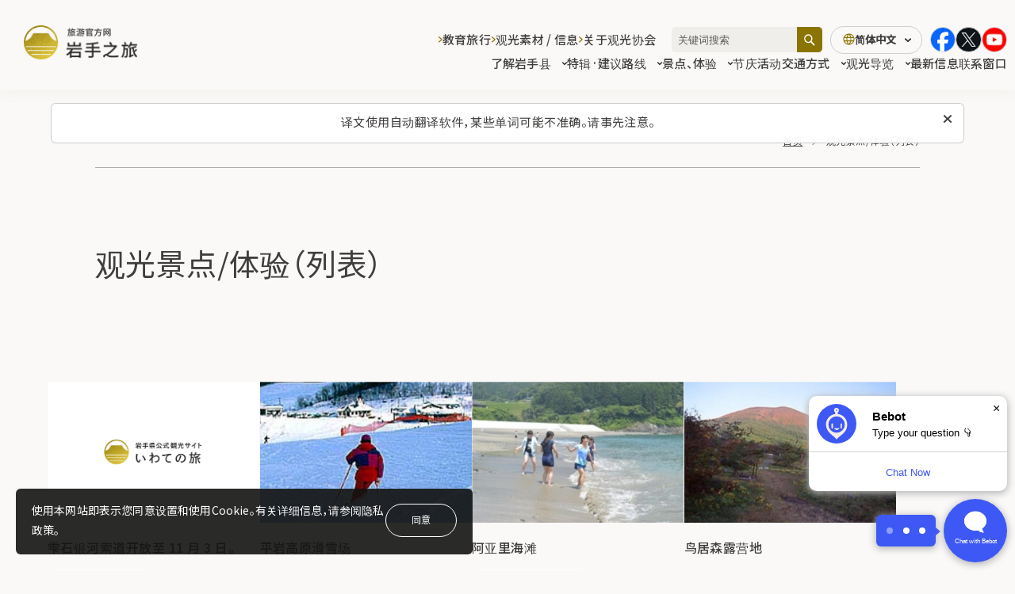

--- FILE ---
content_type: text/html; charset=UTF-8
request_url: https://iwatetabi.jp/cn/spots/?category%5B%5D=hands-on
body_size: 19241
content:
  <!DOCTYPE html>
  <html lang="zh-CN" class="" prefix="og: https://ogp.me/ns#">

  <head>
<!-- Google Tag Manager -->
<script>(function(w,d,s,l,i){w[l]=w[l]||[];w[l].push({'gtm.start':
new Date().getTime(),event:'gtm.js'});var f=d.getElementsByTagName(s)[0],
j=d.createElement(s),dl=l!='dataLayer'?'&l='+l:'';j.async=true;j.src=
'https://www.googletagmanager.com/gtm.js?id='+i+dl;f.parentNode.insertBefore(j,f);
})(window,document,'script','dataLayer','GTM-KV6628PZ');</script>
<!-- End Google Tag Manager -->
    <meta charset="UTF-8">
    <link rel="icon" href="https://iwatetabi.jp/wp/wp-content/themes/iwatetabi/assets/images/common/favicon.ico" sizes="any"><!-- 32×32 -->
    <link rel="icon" href="https://iwatetabi.jp/wp/wp-content/themes/iwatetabi/assets/images/common/main_icon.png" type="image/svg+xml">
    <link rel="apple-touch-icon" href="https://iwatetabi.jp/wp/wp-content/themes/iwatetabi/assets/images/common/apple-touch-icon.png"><!-- 180×180 -->
    <meta name="viewport" content="width=device-width, initial-scale=1">
    <meta name="format-detection" content="telephone=no">
		<meta name="description" content="岩手县的户外活动丰富多彩，如八幡平滑雪、奥入濑溪流徒步旅行、三陆海岸冲浪和游泳，以及在丰富的大自然中露营。">
  <meta property="og:url" content="https://iwatetabi.jp/cn/spots/?category%5B0%5D=hands-on">
  <meta property="og:site_name" content="岩手之旅 旅游官方网">
  <meta property="og:title" content="观光景点/体验（列表） | 岩手之旅 旅游官方网">
  <meta property="og:description" content="岩手县的户外活动丰富多彩，如八幡平滑雪、奥入濑溪流徒步旅行、三陆海岸冲浪和游泳，以及在丰富的大自然中露营。">
  <meta property="og:image" content="https://iwatetabi.jp/wp/wp-content/themes/iwatetabi/assets/images/common/ogp_cn.jpg">
  <meta property="og:type" content="article">
  <meta property="og:locale" content="ja_JP">

   <meta name="twitter:url" content="https://iwatetabi.jp/cn/spots/?category%5B0%5D=hands-on">
   <meta name="twitter:title" content="观光景点/体验（列表） | 岩手之旅 旅游官方网">
   <meta name="twitter:description" content="岩手县的户外活动丰富多彩，如八幡平滑雪、奥入濑溪流徒步旅行、三陆海岸冲浪和游泳，以及在丰富的大自然中露营。">
   <meta name="twitter:image:src" content="https://iwatetabi.jp/wp/wp-content/themes/iwatetabi/assets/images/common/ogp_cn.jpg">
   <meta name="twitter:card" content="summary_large_image">
          <!--font-->
          <link rel="preconnect" href="https://fonts.googleapis.com">
          <link rel="preconnect" href="https://fonts.gstatic.com" crossorigin>
  <title>观光景点/体验（列表） | 岩手之旅 旅游官方网</title>
<meta name='robots' content='max-image-preview:large' />
	<style>img:is([sizes="auto" i], [sizes^="auto," i]) { contain-intrinsic-size: 3000px 1500px }</style>
	<link rel='dns-prefetch' href='//fonts.googleapis.com' />
<link rel='dns-prefetch' href='//cdn.jsdelivr.net' />
<link rel='stylesheet' id='wp-block-library-css' href='https://iwatetabi.jp/wp/wp-includes/css/dist/block-library/style.min.css?ver=a76a7882db4e52e2a5e57bb01f113155' type='text/css' media='all' />
<style id='classic-theme-styles-inline-css' type='text/css'>
/*! This file is auto-generated */
.wp-block-button__link{color:#fff;background-color:#32373c;border-radius:9999px;box-shadow:none;text-decoration:none;padding:calc(.667em + 2px) calc(1.333em + 2px);font-size:1.125em}.wp-block-file__button{background:#32373c;color:#fff;text-decoration:none}
</style>
<style id='global-styles-inline-css' type='text/css'>
:root{--wp--preset--aspect-ratio--square: 1;--wp--preset--aspect-ratio--4-3: 4/3;--wp--preset--aspect-ratio--3-4: 3/4;--wp--preset--aspect-ratio--3-2: 3/2;--wp--preset--aspect-ratio--2-3: 2/3;--wp--preset--aspect-ratio--16-9: 16/9;--wp--preset--aspect-ratio--9-16: 9/16;--wp--preset--color--black: #000000;--wp--preset--color--cyan-bluish-gray: #abb8c3;--wp--preset--color--white: #ffffff;--wp--preset--color--pale-pink: #f78da7;--wp--preset--color--vivid-red: #cf2e2e;--wp--preset--color--luminous-vivid-orange: #ff6900;--wp--preset--color--luminous-vivid-amber: #fcb900;--wp--preset--color--light-green-cyan: #7bdcb5;--wp--preset--color--vivid-green-cyan: #00d084;--wp--preset--color--pale-cyan-blue: #8ed1fc;--wp--preset--color--vivid-cyan-blue: #0693e3;--wp--preset--color--vivid-purple: #9b51e0;--wp--preset--gradient--vivid-cyan-blue-to-vivid-purple: linear-gradient(135deg,rgba(6,147,227,1) 0%,rgb(155,81,224) 100%);--wp--preset--gradient--light-green-cyan-to-vivid-green-cyan: linear-gradient(135deg,rgb(122,220,180) 0%,rgb(0,208,130) 100%);--wp--preset--gradient--luminous-vivid-amber-to-luminous-vivid-orange: linear-gradient(135deg,rgba(252,185,0,1) 0%,rgba(255,105,0,1) 100%);--wp--preset--gradient--luminous-vivid-orange-to-vivid-red: linear-gradient(135deg,rgba(255,105,0,1) 0%,rgb(207,46,46) 100%);--wp--preset--gradient--very-light-gray-to-cyan-bluish-gray: linear-gradient(135deg,rgb(238,238,238) 0%,rgb(169,184,195) 100%);--wp--preset--gradient--cool-to-warm-spectrum: linear-gradient(135deg,rgb(74,234,220) 0%,rgb(151,120,209) 20%,rgb(207,42,186) 40%,rgb(238,44,130) 60%,rgb(251,105,98) 80%,rgb(254,248,76) 100%);--wp--preset--gradient--blush-light-purple: linear-gradient(135deg,rgb(255,206,236) 0%,rgb(152,150,240) 100%);--wp--preset--gradient--blush-bordeaux: linear-gradient(135deg,rgb(254,205,165) 0%,rgb(254,45,45) 50%,rgb(107,0,62) 100%);--wp--preset--gradient--luminous-dusk: linear-gradient(135deg,rgb(255,203,112) 0%,rgb(199,81,192) 50%,rgb(65,88,208) 100%);--wp--preset--gradient--pale-ocean: linear-gradient(135deg,rgb(255,245,203) 0%,rgb(182,227,212) 50%,rgb(51,167,181) 100%);--wp--preset--gradient--electric-grass: linear-gradient(135deg,rgb(202,248,128) 0%,rgb(113,206,126) 100%);--wp--preset--gradient--midnight: linear-gradient(135deg,rgb(2,3,129) 0%,rgb(40,116,252) 100%);--wp--preset--font-size--small: 13px;--wp--preset--font-size--medium: 20px;--wp--preset--font-size--large: 36px;--wp--preset--font-size--x-large: 42px;--wp--preset--spacing--20: 0.44rem;--wp--preset--spacing--30: 0.67rem;--wp--preset--spacing--40: 1rem;--wp--preset--spacing--50: 1.5rem;--wp--preset--spacing--60: 2.25rem;--wp--preset--spacing--70: 3.38rem;--wp--preset--spacing--80: 5.06rem;--wp--preset--shadow--natural: 6px 6px 9px rgba(0, 0, 0, 0.2);--wp--preset--shadow--deep: 12px 12px 50px rgba(0, 0, 0, 0.4);--wp--preset--shadow--sharp: 6px 6px 0px rgba(0, 0, 0, 0.2);--wp--preset--shadow--outlined: 6px 6px 0px -3px rgba(255, 255, 255, 1), 6px 6px rgba(0, 0, 0, 1);--wp--preset--shadow--crisp: 6px 6px 0px rgba(0, 0, 0, 1);}:where(.is-layout-flex){gap: 0.5em;}:where(.is-layout-grid){gap: 0.5em;}body .is-layout-flex{display: flex;}.is-layout-flex{flex-wrap: wrap;align-items: center;}.is-layout-flex > :is(*, div){margin: 0;}body .is-layout-grid{display: grid;}.is-layout-grid > :is(*, div){margin: 0;}:where(.wp-block-columns.is-layout-flex){gap: 2em;}:where(.wp-block-columns.is-layout-grid){gap: 2em;}:where(.wp-block-post-template.is-layout-flex){gap: 1.25em;}:where(.wp-block-post-template.is-layout-grid){gap: 1.25em;}.has-black-color{color: var(--wp--preset--color--black) !important;}.has-cyan-bluish-gray-color{color: var(--wp--preset--color--cyan-bluish-gray) !important;}.has-white-color{color: var(--wp--preset--color--white) !important;}.has-pale-pink-color{color: var(--wp--preset--color--pale-pink) !important;}.has-vivid-red-color{color: var(--wp--preset--color--vivid-red) !important;}.has-luminous-vivid-orange-color{color: var(--wp--preset--color--luminous-vivid-orange) !important;}.has-luminous-vivid-amber-color{color: var(--wp--preset--color--luminous-vivid-amber) !important;}.has-light-green-cyan-color{color: var(--wp--preset--color--light-green-cyan) !important;}.has-vivid-green-cyan-color{color: var(--wp--preset--color--vivid-green-cyan) !important;}.has-pale-cyan-blue-color{color: var(--wp--preset--color--pale-cyan-blue) !important;}.has-vivid-cyan-blue-color{color: var(--wp--preset--color--vivid-cyan-blue) !important;}.has-vivid-purple-color{color: var(--wp--preset--color--vivid-purple) !important;}.has-black-background-color{background-color: var(--wp--preset--color--black) !important;}.has-cyan-bluish-gray-background-color{background-color: var(--wp--preset--color--cyan-bluish-gray) !important;}.has-white-background-color{background-color: var(--wp--preset--color--white) !important;}.has-pale-pink-background-color{background-color: var(--wp--preset--color--pale-pink) !important;}.has-vivid-red-background-color{background-color: var(--wp--preset--color--vivid-red) !important;}.has-luminous-vivid-orange-background-color{background-color: var(--wp--preset--color--luminous-vivid-orange) !important;}.has-luminous-vivid-amber-background-color{background-color: var(--wp--preset--color--luminous-vivid-amber) !important;}.has-light-green-cyan-background-color{background-color: var(--wp--preset--color--light-green-cyan) !important;}.has-vivid-green-cyan-background-color{background-color: var(--wp--preset--color--vivid-green-cyan) !important;}.has-pale-cyan-blue-background-color{background-color: var(--wp--preset--color--pale-cyan-blue) !important;}.has-vivid-cyan-blue-background-color{background-color: var(--wp--preset--color--vivid-cyan-blue) !important;}.has-vivid-purple-background-color{background-color: var(--wp--preset--color--vivid-purple) !important;}.has-black-border-color{border-color: var(--wp--preset--color--black) !important;}.has-cyan-bluish-gray-border-color{border-color: var(--wp--preset--color--cyan-bluish-gray) !important;}.has-white-border-color{border-color: var(--wp--preset--color--white) !important;}.has-pale-pink-border-color{border-color: var(--wp--preset--color--pale-pink) !important;}.has-vivid-red-border-color{border-color: var(--wp--preset--color--vivid-red) !important;}.has-luminous-vivid-orange-border-color{border-color: var(--wp--preset--color--luminous-vivid-orange) !important;}.has-luminous-vivid-amber-border-color{border-color: var(--wp--preset--color--luminous-vivid-amber) !important;}.has-light-green-cyan-border-color{border-color: var(--wp--preset--color--light-green-cyan) !important;}.has-vivid-green-cyan-border-color{border-color: var(--wp--preset--color--vivid-green-cyan) !important;}.has-pale-cyan-blue-border-color{border-color: var(--wp--preset--color--pale-cyan-blue) !important;}.has-vivid-cyan-blue-border-color{border-color: var(--wp--preset--color--vivid-cyan-blue) !important;}.has-vivid-purple-border-color{border-color: var(--wp--preset--color--vivid-purple) !important;}.has-vivid-cyan-blue-to-vivid-purple-gradient-background{background: var(--wp--preset--gradient--vivid-cyan-blue-to-vivid-purple) !important;}.has-light-green-cyan-to-vivid-green-cyan-gradient-background{background: var(--wp--preset--gradient--light-green-cyan-to-vivid-green-cyan) !important;}.has-luminous-vivid-amber-to-luminous-vivid-orange-gradient-background{background: var(--wp--preset--gradient--luminous-vivid-amber-to-luminous-vivid-orange) !important;}.has-luminous-vivid-orange-to-vivid-red-gradient-background{background: var(--wp--preset--gradient--luminous-vivid-orange-to-vivid-red) !important;}.has-very-light-gray-to-cyan-bluish-gray-gradient-background{background: var(--wp--preset--gradient--very-light-gray-to-cyan-bluish-gray) !important;}.has-cool-to-warm-spectrum-gradient-background{background: var(--wp--preset--gradient--cool-to-warm-spectrum) !important;}.has-blush-light-purple-gradient-background{background: var(--wp--preset--gradient--blush-light-purple) !important;}.has-blush-bordeaux-gradient-background{background: var(--wp--preset--gradient--blush-bordeaux) !important;}.has-luminous-dusk-gradient-background{background: var(--wp--preset--gradient--luminous-dusk) !important;}.has-pale-ocean-gradient-background{background: var(--wp--preset--gradient--pale-ocean) !important;}.has-electric-grass-gradient-background{background: var(--wp--preset--gradient--electric-grass) !important;}.has-midnight-gradient-background{background: var(--wp--preset--gradient--midnight) !important;}.has-small-font-size{font-size: var(--wp--preset--font-size--small) !important;}.has-medium-font-size{font-size: var(--wp--preset--font-size--medium) !important;}.has-large-font-size{font-size: var(--wp--preset--font-size--large) !important;}.has-x-large-font-size{font-size: var(--wp--preset--font-size--x-large) !important;}
:where(.wp-block-post-template.is-layout-flex){gap: 1.25em;}:where(.wp-block-post-template.is-layout-grid){gap: 1.25em;}
:where(.wp-block-columns.is-layout-flex){gap: 2em;}:where(.wp-block-columns.is-layout-grid){gap: 2em;}
:root :where(.wp-block-pullquote){font-size: 1.5em;line-height: 1.6;}
</style>
<link rel='stylesheet' id='contact-form-7-css' href='https://iwatetabi.jp/wp/wp-content/plugins/contact-form-7/includes/css/styles.css?ver=6.1' type='text/css' media='all' />
<link rel='stylesheet' id='cf7msm_styles-css' href='https://iwatetabi.jp/wp/wp-content/plugins/contact-form-7-multi-step-module-premium/resources/cf7msm.css?ver=4.4.2' type='text/css' media='all' />
<link rel='stylesheet' id='NotoSans-font-css' href='https://fonts.googleapis.com/css2?family=Noto+Sans+JP%3Awght%40300%3B400%3B500&#038;display=swap&#038;ver=1.2.8' type='text/css' media='all' />
<link rel='stylesheet' id='swiper-bundle.min-css' href='https://cdn.jsdelivr.net/npm/swiper@11/swiper-bundle.min.css?ver=1.2.8' type='text/css' media='all' />
<link rel='stylesheet' id='splide-core.min-css' href='https://cdn.jsdelivr.net/npm/@splidejs/splide@4.1.4/dist/css/splide.min.css?ver=1.2.8' type='text/css' media='all' />
<link rel='stylesheet' id='iwatestyle-css' href='https://iwatetabi.jp/wp/wp-content/themes/iwatetabi/assets/css/style.css?ver=1.2.8' type='text/css' media='all' />
<link rel='stylesheet' id='custom_css-css' href='https://iwatetabi.jp/wp/wp-content/themes/iwatetabi/assets/css/custom.css?ver=1.2.8' type='text/css' media='all' />
<script type="text/javascript" id="wpml-cookie-js-extra">
/* <![CDATA[ */
var wpml_cookies = {"wp-wpml_current_language":{"value":"cn","expires":1,"path":"\/"}};
var wpml_cookies = {"wp-wpml_current_language":{"value":"cn","expires":1,"path":"\/"}};
/* ]]> */
</script>
<script type="text/javascript" src="https://iwatetabi.jp/wp/wp-content/plugins/sitepress-multilingual-cms/res/js/cookies/language-cookie.js?ver=476000" id="wpml-cookie-js" defer="defer" data-wp-strategy="defer"></script>
<script type="text/javascript" src="https://iwatetabi.jp/wp/wp-includes/js/jquery/jquery.min.js?ver=3.7.1" id="jquery-core-js"></script>
<script type="text/javascript" src="https://iwatetabi.jp/wp/wp-includes/js/jquery/jquery-migrate.min.js?ver=3.4.1" id="jquery-migrate-js"></script>
<meta name="generator" content="WPML ver:4.7.6 stt:68,67,1,28,29,52;" />

<link rel="canonical" href="https://iwatetabi.jp/cn/spots/" />
<style>.grecaptcha-badge { display: none !important; }</style>  </head>

    <body class="archive post-type-archive post-type-archive-spots" data-dir="https://iwatetabi.jp/wp/wp-content/themes/iwatetabi">
<!-- Google Tag Manager (noscript) -->
<noscript><iframe src="https://www.googletagmanager.com/ns.html?id=GTM-KV6628PZ"
height="0" width="0" style="display:none;visibility:hidden"></iframe></noscript>
<!-- End Google Tag Manager (noscript) -->
<noscript>
  <div id="l-cookie-banner-nojs" class="l-cookie-banner-nojs">
    <div class="l-cookie-banner-body">
      <p class="l-cookie-banner-text">使用本网站即表示您同意设置和使用Cookie。有关详细信息，请参阅隐私政策。</p>
    </div>
  </div>
</noscript>
<div id="js-cookie-banner" class="l-cookie-banner ">
  <div class="l-cookie-banner-body">
    <p class="l-cookie-banner-text">使用本网站即表示您同意设置和使用Cookie。有关详细信息，请参阅隐私政策。</p>
    <div class="l-cookie-banner-btn-block">
      <button id="js-cookie-banner-btn" class="l-cookie-banner-btn">同意</button>
    </div>
  </div>
</div>
	<div class="auto-translation-alert" id="js-auto-translation-alert" role="alert">
		<p class="auto-translation-alert__txt">译文使用自动翻译软件，某些单词可能不准确。请事先注意。</p>
    <button aria-label="关闭此消息" class="auto-translation-alert__close" id="js-auto-translation-alert-close"><img src="https://iwatetabi.jp/wp/wp-content/themes/iwatetabi/assets/images/common/ico_popup_close.svg" alt=""></button>
  </form>
</div>
<div class="bg-gray-out" aria-hidden="true"></div>
<header class="l-header">
	<div class="l-header__skip" id="blockskip">
		<button id="js-skip-btn" class="l-header__skip-btn">このページの本文へ</button>
	</div>
	<div class="l-header__inner">
					<p class="l-header-logo">
				<a href=https://iwatetabi.jp/cn/ class="l-header-logo__link">
					<img src="https://iwatetabi.jp/wp/wp-content/themes/iwatetabi/assets/images/common/logo_cn.png" alt="旅游官方网 岩手之旅">
				</a>
			</p>
				<div class="l-header-menu">
			<div class="l-header-menu__nav-wrapper" id="js-hamb-content" aria-hidden="true" aria-label="ヘッダーナビゲーション">
				<!-- SNSアイコン -->
				<div class="l-header-menu-info">
					<ul class="l-header-menu-info__sns">
						<li class="l-header-menu-info-sns__item">
							<a href="https://www.facebook.com/iwatetabi.jp/" target="_blank" rel="noopener"><img src="https://iwatetabi.jp/wp/wp-content/themes/iwatetabi/assets/images/common/ico_facebook_color.svg" alt="Facebook"></a>
						</li>
						<li class="l-header-menu-info-sns__item">
							<a href="https://twitter.com/iwatetabi_info" target="_blank" rel="noopener"><img src="https://iwatetabi.jp/wp/wp-content/themes/iwatetabi/assets/images/common/ico_x_w.svg" alt="X"></a>
						</li>
						<li class="l-header-menu-info-sns__item">
							<a href="https://www.youtube.com/user/iwatetabi/videos" target="_blank" rel="noopener"><img src="https://iwatetabi.jp/wp/wp-content/themes/iwatetabi/assets/images/common/ico_youtube_circle_color.png" alt="YouTube"></a>
						</li>
					</ul>
				</div>
				<nav class="l-header-menu__main-nav l-header-main-nav">
					<ul class="l-header-main-nav__list">
						<li class="l-header-main-nav__item js-dropdown-nav">
							<button class="l-header-main-nav__btn js-dropdown-btn" id="js-nav-first-element" aria-expanded="false" aria-controls="js-dropdown-drower1">了解岩手县<i class="l-header-main-nav__btn-icon"></i></button>
							<div class="l-header-main-nav__content js-dropdown-content" id="js-dropdown-drower1" aria-hidden="true">
								<figure class="l-header-main-nav__content-thumb">
									<img src="https://iwatetabi.jp/wp/wp-content/themes/iwatetabi/assets/images/common/megamenu_img01.jpg" alt="">
								</figure>
								<div class="l-header-main-nav__content-body">
									<p class="l-header-main-nav__content-ttl">了解岩手县</p>
									<ul class="l-header-main-nav__content-list">
										<li class="l-header-main-nav__content-item">
											<a href="https://iwatetabi.jp/cn/what/" class="l-header-main-nav__content-link js-dropdown-content-btn">岩手观光的魅力</a>
										</li>
										<li class="l-header-main-nav__content-item">
											<a href="https://iwatetabi.jp/cn/kenou/" class="l-header-main-nav__content-link js-dropdown-content-btn">县央地区</a>
										</li>
										<li class="l-header-main-nav__content-item">
											<a href="https://iwatetabi.jp/cn/kennan/" class="l-header-main-nav__content-link js-dropdown-content-btn">县南地区</a>
										</li>
										<li class="l-header-main-nav__content-item">
											<a href="https://iwatetabi.jp/cn/engan/" class="l-header-main-nav__content-link js-dropdown-content-btn">沿岸地区</a>
										</li>
										<li class="l-header-main-nav__content-item">
											<a href="https://iwatetabi.jp/cn/kenhoku/" class="l-header-main-nav__content-link js-dropdown-content-btn">县北地区</a>
										</li>
									</ul>
								</div>
							</div>
						</li>
						<li class="l-header-main-nav__item js-dropdown-nav">
							<button class="l-header-main-nav__btn js-dropdown-btn" aria-expanded="false" aria-controls="js-dropdown-drower2">特辑·建议路线<i class="l-header-main-nav__btn-icon"></i></button>
							<div class="l-header-main-nav__content js-dropdown-content" id="js-dropdown-drower2" aria-hidden="true">
								<figure class="l-header-main-nav__content-thumb">
									<img src="https://iwatetabi.jp/wp/wp-content/themes/iwatetabi/assets/images/common/megamenu_img02.jpg" alt="">
								</figure>
								<div class="l-header-main-nav__content-body">
									<p class="l-header-main-nav__content-ttl">特辑·建议路线</p>
									<ul class="l-header-main-nav__content-list">
										<li class="l-header-main-nav__content-item">
											<a href="https://iwatetabi.jp/cn/feature/" class="l-header-main-nav__content-link js-dropdown-content-btn">旅行特辑</a>
										</li>
										<li class="l-header-main-nav__content-item">
											<a href="https://iwatetabi.jp/cn/course/" class="l-header-main-nav__content-link js-dropdown-content-btn">建议路线</a>
										</li>
										<li class="l-header-main-nav__content-item">
											<a href="https://iwatetabi.jp/cn/flower/" class="l-header-main-nav__content-link js-dropdown-content-btn">花卉日历·开花信息</a>
										</li>
									</ul>
								</div>
							</div>
						</li>
						<li class="l-header-main-nav__item js-dropdown-nav">
													<button class="l-header-main-nav__btn js-dropdown-btn" aria-expanded="false" aria-controls="js-dropdown-drower3">景点、体验<i class="l-header-main-nav__btn-icon"></i></button>
													<div class="l-header-main-nav__content js-dropdown-content" id="js-dropdown-drower3" aria-hidden="true">
								<figure class="l-header-main-nav__content-thumb">
									<img src="https://iwatetabi.jp/wp/wp-content/themes/iwatetabi/assets/images/common/megamenu_img03.jpg" alt="">
								</figure>
								<div class="l-header-main-nav__content-body">
															<a href="https://iwatetabi.jp/cn/spots/" class="l-header-main-nav__content-ttl--link">景点、体验</a>
															<ul class="l-header-main-nav__content-list">
										<li class="l-header-main-nav__content-item">
											<a href="https://iwatetabi.jp/cn/spots/spots_category/sightseeing/" class="l-header-main-nav__content-link js-dropdown-content-btn">观光景点</a>
										</li>
										<li class="l-header-main-nav__content-item">
											<a href="https://iwatetabi.jp/cn/spots/spots_category/leisure/" class="l-header-main-nav__content-link js-dropdown-content-btn">休闲、体验</a>
										</li>
										<li class="l-header-main-nav__content-item">
											<a href="https://iwatetabi.jp/cn/spots/spots_category/gourmet/" class="l-header-main-nav__content-link js-dropdown-content-btn">美食</a>
										</li>
										<li class="l-header-main-nav__content-item">
											<a href="https://iwatetabi.jp/cn/spots/spots_category/onsen-accomodations/" class="l-header-main-nav__content-link js-dropdown-content-btn">温泉 / 住宿</a>
										</li>
										<li class="l-header-main-nav__content-item">
											<a href="https://iwatetabi.jp/cn/spots/spots_category/souvenirs/" class="l-header-main-nav__content-link js-dropdown-content-btn">礼品·特产商品</a>
										</li>
										<li class="l-header-main-nav__content-item">
											<a href="https://iwatetabi.jp/cn/reserve_tour/" class="l-header-main-nav__content-link js-dropdown-content-btn">旅行预订</a>
															</ul>
								</div>
							</div>
						</li>
						<li class="l-header-main-nav__item">
							<a href="https://iwatetabi.jp/cn/events/" class="l-header-main-nav__link">节庆活动</a>
						</li>
						<li class="l-header-main-nav__item js-dropdown-nav">
							<button class="l-header-main-nav__btn js-dropdown-btn" aria-expanded="false" aria-controls="js-dropdown-drower4">
								交通方式<i class="l-header-main-nav__btn-icon"></i>
							</button>
							<div class="l-header-main-nav__content js-dropdown-content" id="js-dropdown-drower4" aria-hidden="true">
								<figure class="l-header-main-nav__content-thumb">
									<img src="https://iwatetabi.jp/wp/wp-content/themes/iwatetabi/assets/images/common/megamenu_img04.jpg" alt="">
								</figure>
								<div class="l-header-main-nav__content-body">
									<p class="l-header-main-nav__content-ttl">交通方式</p>
									<ul class="l-header-main-nav__content-list">
										<li class="l-header-main-nav__content-item">
											<a href="https://iwatetabi.jp/cn/to-iwate/" class="l-header-main-nav__content-link js-dropdown-content-btn">前往岩手的交通方式</a>
										</li>
										<li class="l-header-main-nav__content-item">
											<a href="https://iwatetabi.jp/cn/in-iwate/" class="l-header-main-nav__content-link js-dropdown-content-btn">岩手县内的交通方式</a>
										</li>
									</ul>
								</div>
							</div>
						</li>
						<li class="l-header-main-nav__item js-dropdown-nav">
							<button class="l-header-main-nav__btn js-dropdown-btn" aria-expanded="false" aria-controls="js-dropdown-drower5">
								观光导览<i class="l-header-main-nav__btn-icon"></i>
							</button>
							<div class="l-header-main-nav__content js-dropdown-content" id="js-dropdown-drower5" aria-hidden="true">
								<figure class="l-header-main-nav__content-thumb">
									<img src="https://iwatetabi.jp/wp/wp-content/themes/iwatetabi/assets/images/common/megamenu_img05.jpg" alt="">
								</figure>
								<div class="l-header-main-nav__content-body">
									<p class="l-header-main-nav__content-ttl">观光导览</p>
									<ul class="l-header-main-nav__content-list">
										<li class="l-header-main-nav__content-item">
											<a href="https://iwatetabi.jp/cn/volunteerguide/" class="l-header-main-nav__content-link js-dropdown-content-btn">观光导览</a>
										</li>
										<li class="l-header-main-nav__content-item">
											<a href="https://iwatetabi.jp/cn/interpreter/" class="l-header-main-nav__content-link js-dropdown-content-btn">翻译导游</a>
										</li>
										<li class="l-header-main-nav__content-item">
											<a href="https://iwatetabi.jp/cn/meister/" class="l-header-main-nav__content-link js-dropdown-content-btn">岩手观光招待名人</a>
										</li>
									</ul>
								</div>
							</div>
						</li>
						<li class="l-header-main-nav__item">
							<a href="https://iwatetabi.jp/cn/topic/" class="l-header-main-nav__link">最新信息</a>
						</li>
						<li class="l-header-main-nav__item">
							<a href="https://iwatetabi.jp/cn/contact/" class="l-header-main-nav__link">联系窗口</a>
						</li>
					</ul>
				</nav>
				<!-- <div class="l-header-menu__check"><a href="https://iwatetabi.jp/cn/survey/" class="l-header-menu__check-link"><i class="icon-shindan"></i>您的岩手旅行诊断</a></div> -->
				<nav class="l-header-menu__sub-nav l-header-sub-nav">
					<ul class="l-header-sub-nav__list">
						<li class="l-header-sub-nav__item js-dropdown-nav">
							<button class="l-header-sub-nav__btn js-dropdown-btn" aria-expanded="false" aria-controls="js-dropdown-drower6">
								教育旅行<i class="l-header-sub-nav__btn-icon"></i>
							</button>
							<div class="l-header-sub-nav__content js-dropdown-content" id="js-dropdown-drower6" aria-hidden="true">
								<p class="l-header-sub-nav__content-ttl">教育旅行</p>
								<ul class="l-header-sub-nav__content-list">
									<li class="l-header-sub-nav__content-item l-header-sub-nav__content-item--full-width">
										<a href="https://iwatetabi.jp/cn/edu_travel/" class="l-header-sub-nav__content-link js-dropdown-content-btn">教育旅行</a>
									</li>
								</ul>
							</div>
						</li>
												<li class="l-header-sub-nav__item js-dropdown-nav">
							<button class="l-header-sub-nav__btn js-dropdown-btn" aria-expanded="false" aria-controls="js-dropdown-drower8">
								观光素材 / 信息<i class="l-header-sub-nav__btn-icon"></i>
							</button>
							<div class="l-header-sub-nav__content js-dropdown-content" id="js-dropdown-drower8" aria-hidden="true">
								<p class="l-header-sub-nav__content-ttl">观光素材 / 信息</p>
								<ul class="l-header-sub-nav__content-list">
									<li class="l-header-sub-nav__content-item">
										<a href="https://iwatetabi.jp/cn/pamphlets/" class="l-header-sub-nav__content-link js-dropdown-content-btn">旅游小册子</a>
									</li>
									<li class="l-header-sub-nav__content-item">
										<a href="https://iwatetabi.jp/cn/downloadimage/" class="l-header-sub-nav__content-link js-dropdown-content-btn">授权照片下载</a>
									</li>
									<li class="l-header-sub-nav__content-item">
										<a href="https://iwatetabi.jp/cn/movies/" class="l-header-sub-nav__content-link js-dropdown-content-btn">视频库</a>
									</li>
									<li class="l-header-sub-nav__content-item">
										<a href="https://iwatetabi.jp/cn/barrierfree/" class="l-header-sub-nav__content-link js-dropdown-content-btn">无障碍旅游信息咨询中心、配套设施</a>
									</li>
								</ul>
							</div>
						</li>
						<li class="l-header-sub-nav__item js-dropdown-nav">
							<button class="l-header-sub-nav__btn js-dropdown-btn" aria-expanded="false" aria-controls="js-dropdown-drower9">
								关于观光协会<i class="l-header-sub-nav__btn-icon"></i>
							</button>
							<div id="js-dropdown-drower9" class="l-header-sub-nav__content js-dropdown-content" aria-hidden="true">
								<div class="l-header-sub-nav__content-content">
									<p class="l-header-sub-nav__content-ttl">关于观光协会</p>
									<ul class="l-header-sub-nav__content-list">
										<li class="l-header-sub-nav__content-item">
											<a href="https://iwatetabi.jp/cn/association/" class="l-header-sub-nav__content-link js-dropdown-content-btn">关于岩手县观光协会</a>
										</li>
																			</ul>
								</div>
							</div>
						</li>
					</ul>
				</nav>
				<div class="l-header-menu__other-nav l-header-other-nav">
					<ul class="l-header-other-nav__list">
												<li class="l-header-other-nav__item"><a href="https://iwatetabi.jp/cn/link/" class="l-header-other-nav__link">关于本网站的链接</a></li>
						<li class="l-header-other-nav__item"><a href="https://iwatetabi.jp/cn/sitepolicy/" class="l-header-other-nav__link">网站政策/使用条款</a></li>
												<li class="l-header-other-nav__item"><a href="https://iwatetabi.jp/cn/privacypolicy/" class="l-header-other-nav__link">隐私权政策</a></li>
					</ul>
				</div>
				<!-- フォーカストラップを追加 -->
				<div id="js-focus-trap" class="l-header-focustrap" tabindex="0"></div>
			</div>
			<div class="l-header-menu__search l-header-search" id="js-search-switch">
				<button id="js-search-switch-btn" aria-expanded="false" aria-label="搜索" class="l-header-search__btn">
					<i class="l-header-search__icon"></i>
					<span class="l-header-search__txt">搜索</span>
				</button>
				<div class="l-header-search__item" aria-hidden="true" id="js-search-switch-item">
					<form role="search" method="get" class="l-header-keyword-search" action="https://iwatetabi.jp/cn/">
						<input type='hidden' value='18851' name='wpessid' />
						<div class="l-header-keyword-search__inner"><input type="text" name="s" placeholder="关键词搜索" value=""><button type="submit" aria-label="搜索"></button></div>
					</form>
				</div>
			</div>
			<div class="l-header-menu__lang l-header-lang" id="js-lang-switch"><button id="js-lang-switch-btn" aria-expanded="false" aria-label="语言设置"><i class="l-header-lang__icon"></i><span class="l-header-lang__current">简体中文</span></button><ul class="l-header-lang__list" aria-hidden="true" id="js-lang-switch-list" ><li class="l-header-lang-item"><a href="https://iwatetabi.jp/en/spots/" class="l-header-lang-item__link" hreflang="en" lang="en" role="button">English</a></li><li class="l-header-lang-item"><a href="https://iwatetabi.jp/spots/" class="l-header-lang-item__link" hreflang="ja" lang="ja" role="button">日本語</a></li><li class="l-header-lang-item"><a href="https://iwatetabi.jp/ko/spots/" class="l-header-lang-item__link" hreflang="ko" lang="ko" role="button">한국어</a></li><li class="l-header-lang-item"><a href="https://iwatetabi.jp/th/spots/" class="l-header-lang-item__link" hreflang="th" lang="th" role="button">ไทย</a></li><li class="l-header-lang-item"><a href="https://iwatetabi.jp/tw/spots/" class="l-header-lang-item__link" hreflang="zh-Hant" lang="zh-Hant" role="button">繁體中文</a></li><li class="l-header-lang-item is-current"><a href="https://iwatetabi.jp/cn/spots/" class="l-header-lang-item__link" hreflang="zh-hans" lang="zh-hans" tabindex="-1" role="button">简体中文</a></li></ul></div>			<button id="js-hamb-btn" class="l-header-menu__hamb l-header-hamb" aria-label="開啟網站地圖" aria-expanded="false" aria-controls="js-hamb-content">
				<span aria-hidden="true"></span>
				<span aria-hidden="true"></span>
				<span aria-hidden="true"></span>
			</button>
		</div>
	</div>
</header>
<main class="spots l-underlayer l-archive l-archive--spots-activities">  <div class="l-centering">    <section class="l-underlayer__head">					<div class="l-centering l-archive-mv__ttl-block">
			<nav class="p-breadcrumbs" aria-label="麵包屑列表">
			<ol class="p-breadcrumbs-list">
				<li class="p-breadcrumbs-list-item"><a href="https://iwatetabi.jp/cn/" class="p-breadcrumbs-list-item__link">首页</a></li>
				<li class="p-breadcrumbs-list-item">观光景点/体验（列表）</li>
			</ol>
			</nav>
<h1 class="c-page-ttl">观光景点/体验（列表）</h1></div></section></div><div class="l-underlayer__content">		<div class="l-centering">
		<dl class="l-archive__result">



    </dl>
    </div>
        <div class="l-archive__card-list">
      <div class="l-centering">
												<div class="p-cards">
				          <div class="p-card">
            <a href="https://iwatetabi.jp/cn/spots/141851/">
              <figure class="p-card__img">
                <img src="https://iwatetabi.jp/wp/wp-content/themes/iwatetabi/assets/images/common/img_single.jpg" alt="">
              </figure>
              <div class="p-card__body">
                <p class="p-card-ttl">雫石银河索道开放至 11 月 3 日。</p>
                <div class="p-place-area"><div class="c-place"><p class="c-place__city">雫石町</p><p class="c-place__area">县央地区</p></div></div>              </div>
            </a>
            <div class="c-category"><a href="https://iwatetabi.jp/spots/spots_category/sightseeing/sightseeing-facilities/" class="c-category__item">观光景点</a></div>          </div>
          <div class="p-card">
            <a href="https://iwatetabi.jp/cn/spots/80766/">
              <figure class="p-card__img">
                <img src="https://iwatetabi.jp/wp/wp-content/uploads/2024/03/137-327x240.jpg" alt="">
              </figure>
              <div class="p-card__body">
                <p class="p-card-ttl">平岩高原滑雪场</p>
                <p class="p-card-txt">从初学者到高级滑雪者，共有 10 种不同的滑雪路线可供选择。平岩高原滑雪场拥有得天独厚的壮丽景色，而且完全可以进行单板滑雪。优质的粉雪和北上山脉的壮丽景色吸引着滑雪爱好者的心。</p>
                <div class="p-place-area"><div class="c-place"><p class="c-place__city">久慈市</p><p class="c-place__area">县北地区</p></div></div>              </div>
            </a>
            <div class="c-category"><a href="https://iwatetabi.jp/spots/spots_category/sightseeing/sightseeing-facilities/" class="c-category__item">观光景点</a><a href="https://iwatetabi.jp/cn/spots/spots_category/leisure/ski-skate-rinks/" class="c-category__item">滑雪·滑冰场</a></div>          </div>
          <div class="p-card">
            <a href="https://iwatetabi.jp/cn/spots/82015/">
              <figure class="p-card__img">
                <img src="https://iwatetabi.jp/wp/wp-content/uploads/2024/03/3381-360x240.jpg" alt="">
              </figure>
              <div class="p-card__body">
                <p class="p-card-ttl">阿亚里海滩</p>
                <div class="p-place-area"><div class="c-place"><p class="c-place__city">大船渡市</p><p class="c-place__area">沿岸地区</p></div></div>              </div>
            </a>
            <div class="c-category"><a href="https://iwatetabi.jp/spots/spots_category/sightseeing/sightseeing-facilities/" class="c-category__item">观光景点</a><a href="https://iwatetabi.jp/cn/spots/spots_category/leisure/beaches/" class="c-category__item">海水浴场</a></div>          </div>
          <div class="p-card">
            <a href="https://iwatetabi.jp/cn/spots/80750/">
              <figure class="p-card__img">
                <img src="https://iwatetabi.jp/wp/wp-content/uploads/2024/03/306-293x240.jpg" alt="">
              </figure>
              <div class="p-card__body">
                <p class="p-card-ttl">鸟居森露营地</p>
                <p class="p-card-txt">位于室根山脚下的户比郡，以天然草地和 "记忆之泉 "的冷水迎接游客。据说，"鸟羽盛 "这个名字的由来是因为有无数的野鸟在这里飞过。春天，这里有樱花、杜鹃花和野菜。夏天，这里是露营和野餐的好去处。秋季，这里的红叶、初蘑采摘和土豆炖肉等四季变幻的景致，是休闲和放松的好去处。秋季赏叶季节 10 月中旬至 10 月下旬。</p>
                <div class="p-place-area"><div class="c-place"><p class="c-place__city">一关市</p><p class="c-place__area">县南地区</p></div></div>              </div>
            </a>
            <div class="c-category"><a href="https://iwatetabi.jp/spots/spots_category/sightseeing/sightseeing-facilities/" class="c-category__item">观光景点</a><a href="https://iwatetabi.jp/cn/spots/spots_category/leisure/campgrounds/" class="c-category__item">露营地</a></div>          </div>
          <div class="p-card">
            <a href="https://iwatetabi.jp/cn/spots/82030/">
              <figure class="p-card__img">
                <img src="https://iwatetabi.jp/wp/wp-content/uploads/2024/03/3062-275x240.jpg" alt="">
              </figure>
              <div class="p-card__body">
                <p class="p-card-ttl">岩手高原雪公园</p>
                <p class="p-card-txt">这里有盛冈雫石地区唯一的缆车，全长 2 公里。无论是初学者还是中级滑雪者，都可以享受缆车的长距离滑行。
小学生及以下的滑雪者可全天免费乘坐缆车，并可享受家庭优惠价格。
盛冈站有穿梭巴士。</p>
                <div class="p-place-area"><div class="c-place"><p class="c-place__city">雫石町</p><p class="c-place__area">县央地区</p></div></div>              </div>
            </a>
            <div class="c-category"><a href="https://iwatetabi.jp/spots/spots_category/sightseeing/sightseeing-facilities/" class="c-category__item">观光景点</a><a href="https://iwatetabi.jp/cn/spots/spots_category/sightseeing/souvenirs/" class="c-category__item">礼品</a><a href="https://iwatetabi.jp/cn/spots/spots_category/gourmet/local-gourmet/" class="c-category__item">当地美食</a><a href="https://iwatetabi.jp/cn/spots/spots_category/leisure/ski-skate-rinks/" class="c-category__item">滑雪·滑冰场</a></div>          </div>
          <div class="p-card">
            <a href="https://iwatetabi.jp/cn/spots/141845/">
              <figure class="p-card__img">
                <img src="https://iwatetabi.jp/wp/wp-content/themes/iwatetabi/assets/images/common/img_single.jpg" alt="">
              </figure>
              <div class="p-card__body">
                <p class="p-card-ttl">汤泉立（Shidaira Hot Springs）。</p>
                <p class="p-card-txt">所有客房均设有露天浴池，提供私人泉水。</p>
                <div class="p-place-area"><div class="c-place"><p class="c-place__city">花卷市</p><p class="c-place__area">县南地区</p></div></div>              </div>
            </a>
            <div class="c-category"><a href="https://iwatetabi.jp/spots/spots_category/sightseeing/sightseeing-facilities/" class="c-category__item">观光景点</a><a href="https://iwatetabi.jp/cn/spots/spots_category/onsen-accomodations/onsen/" class="c-category__item">温泉</a><a href="https://iwatetabi.jp/cn/spots/spots_category/onsen-accomodations/ryokan/" class="c-category__item">日式旅馆</a></div>          </div>
          <div class="p-card">
            <a href="https://iwatetabi.jp/cn/spots/80802/">
              <figure class="p-card__img">
                <img src="https://iwatetabi.jp/wp/wp-content/uploads/2024/03/347-340x240.jpg" alt="">
              </figure>
              <div class="p-card__body">
                <p class="p-card-ttl">合拢河汽车露营地</p>
                <p class="p-card-txt">汽车露营地位于吴井河畔，有标准汽车营地、露营车营地和免费营地可供选择。每个露营地都设有炊事室、投币式洗衣房、热水淋浴室，甚至还有 20 A 的电源，附近的温泉浴场还提供洗浴服务，因此即使是露营初学者也可以放心地在此长期逗留。这里还是垂钓的理想基地。时间] 四月至十月。</p>
                <div class="p-place-area"><div class="c-place"><p class="c-place__city">宫古市</p><p class="c-place__area">沿岸地区</p></div></div>              </div>
            </a>
            <div class="c-category"><a href="https://iwatetabi.jp/spots/spots_category/sightseeing/sightseeing-facilities/" class="c-category__item">观光景点</a><a href="https://iwatetabi.jp/cn/spots/spots_category/leisure/campgrounds/" class="c-category__item">露营地</a></div>          </div>
          <div class="p-card">
            <a href="https://iwatetabi.jp/cn/spots/80722/">
              <figure class="p-card__img">
                <img src="https://iwatetabi.jp/wp/wp-content/uploads/2024/03/1882-320x240.jpg" alt="">
              </figure>
              <div class="p-card__body">
                <p class="p-card-ttl">莫阳代拉露营地</p>
                <p class="p-card-txt">小平露营地（Moyodaira Campsite）是一个高原露营地，位于室女峰东侧的第八站。顾名思义，这里可以眺望太平洋，夜幕降临时，气仙沼市的夜景和地平线上的渔火美不胜收。附近有天文台和步行道，还有一个带炊事楼和热水淋浴的露营地。</p>
                <div class="p-place-area"><div class="c-place"><p class="c-place__city">一关市</p><p class="c-place__area">县南地区</p></div></div>              </div>
            </a>
            <div class="c-category"><a href="https://iwatetabi.jp/spots/spots_category/sightseeing/sightseeing-facilities/" class="c-category__item">观光景点</a><a href="https://iwatetabi.jp/cn/spots/spots_category/leisure/campgrounds/" class="c-category__item">露营地</a></div>          </div>
          <div class="p-card">
            <a href="https://iwatetabi.jp/cn/spots/81995/">
              <figure class="p-card__img">
                <img src="https://iwatetabi.jp/wp/wp-content/uploads/2024/03/3294-240x240.jpg" alt="">
              </figure>
              <div class="p-card__body">
                <p class="p-card-ttl">草莓公园</p>
                <p class="p-card-txt">2021 年，陆前高田市开设了一个观光农场，游客可以在这里体验采摘草莓的乐趣。
该观光农场由 B 类就业支持企业 Seseragi 运营。
这里的设施可供轮椅通行，任何人都可以享受采摘草莓的乐趣。
请务必比较十个不同的品种。</p>
                <div class="p-place-area"><div class="c-place"><p class="c-place__city">陆前高田市</p><p class="c-place__area">沿岸地区</p></div></div>              </div>
            </a>
            <div class="c-category"><a href="https://iwatetabi.jp/spots/spots_category/sightseeing/sightseeing-facilities/" class="c-category__item">观光景点</a><a href="https://iwatetabi.jp/cn/spots/spots_category/gourmet/agricultural-products/" class="c-category__item">农产品</a><a href="https://iwatetabi.jp/cn/spots/spots_category/leisure/fruit-picking/" class="c-category__item">采摘水果</a></div>          </div>
          <div class="p-card">
            <a href="https://iwatetabi.jp/cn/spots/80778/">
              <figure class="p-card__img">
                <img src="https://iwatetabi.jp/wp/wp-content/uploads/2024/03/310-320x240.jpg" alt="">
              </figure>
              <div class="p-card__body">
                <p class="p-card-ttl">金山露营地</p>
                <p class="p-card-txt">它位于一关市千厩的最南端，是著名的黄金产地，曾支撑着奥州藤原氏的繁荣。露营地位于其第八站，远眺奥羽山脉金色的夕阳，景色迷人。夜景前方是千厩町，后方是渔火点点的太平洋，是一处风景优美的景点，吸引着络绎不绝的围观者。使用时间】5 月 1 日（黄金周前后）至 10 月 31 日。</p>
                <div class="p-place-area"><div class="c-place"><p class="c-place__city">一关市</p><p class="c-place__area">县南地区</p></div></div>              </div>
            </a>
            <div class="c-category"><a href="https://iwatetabi.jp/spots/spots_category/sightseeing/sightseeing-facilities/" class="c-category__item">观光景点</a><a href="https://iwatetabi.jp/cn/spots/spots_category/leisure/campgrounds/" class="c-category__item">露营地</a></div>          </div>
          <div class="p-card">
            <a href="https://iwatetabi.jp/cn/spots/80786/">
              <figure class="p-card__img">
                <img src="https://iwatetabi.jp/wp/wp-content/uploads/2024/03/3366666-353x240.jpg" alt="">
              </figure>
              <div class="p-card__body">
                <p class="p-card-ttl">阿部高原体育公园 ASPA</p>
                <p class="p-card-txt">细野招待所区业主共同建造的专用足球场。
这里有五个全草坪球场。这里被白桦林环绕，本身就是一个凉爽宜人的高地。</p>
                <div class="p-place-area"><div class="c-place"><p class="c-place__city">八幡平市</p><p class="c-place__area">县央地区</p></div></div>              </div>
            </a>
            <div class="c-category"><a href="https://iwatetabi.jp/spots/spots_category/sightseeing/sightseeing-facilities/" class="c-category__item">观光景点</a><a href="https://iwatetabi.jp/cn/spots/spots_category/leisure/sports-facilities/" class="c-category__item">运动设施</a></div>          </div>
          <div class="p-card">
            <a href="https://iwatetabi.jp/cn/spots/82011/">
              <figure class="p-card__img">
                <img src="https://iwatetabi.jp/wp/wp-content/uploads/2024/03/2704-320x240.jpeg" alt="">
              </figure>
              <div class="p-card__body">
                <p class="p-card-ttl">吉滨海滩</p>
                <p class="p-card-txt">海滩于 2018 年重新开放。</p>
                <div class="p-place-area"><div class="c-place"><p class="c-place__city">大船渡市</p><p class="c-place__area">沿岸地区</p></div></div>              </div>
            </a>
            <div class="c-category"><a href="https://iwatetabi.jp/spots/spots_category/sightseeing/sightseeing-facilities/" class="c-category__item">观光景点</a><a href="https://iwatetabi.jp/cn/spots/spots_category/leisure/beaches/" class="c-category__item">海水浴场</a></div>          </div>
        </div>
    <nav class="c-pagination" aria-label=""><ul class='page-numbers'>
	<li><span aria-current="page" class="page-numbers current">1</span></li>
	<li><a class="page-numbers" href="https://iwatetabi.jp/cn/spots/page/2/?category%5B0%5D=hands-on">2</a></li>
	<li><a class="page-numbers" href="https://iwatetabi.jp/cn/spots/page/3/?category%5B0%5D=hands-on">3</a></li>
	<li><span class="page-numbers dots">&hellip;</span></li>
	<li><a class="page-numbers" href="https://iwatetabi.jp/cn/spots/page/184/?category%5B0%5D=hands-on">184</a></li>
	<li><a class="next page-numbers" href="https://iwatetabi.jp/cn/spots/page/2/?category%5B0%5D=hands-on"><i class="iconExternalLink"><span class="iconTxtHidden">next</span></i></a></li>
</ul>
</nav>
      </div>
    </div>
         <section class="l-archive__search">
      <div class="l-centering">
        <h2 class="c-primary-ttl">
					观光景点搜索        </h2>
      </div>
      <div class="l-archive-search-wrap">
        <div class="p-search-box">
          <div class="p-search-box__content">
                        <div class="search-item">
              <h3 class="c-secondary-ttl">关键词搜索</h3>
              <form role="search" method="get" class="c-search-form">
                <input type='hidden' value='18867' name='wpessid' />
                <div class="c-search">
                  <input type="text" name="s" placeholder="搜索..." value="">
                  <button type="submit" name="search" aria-label="検索"></button>
                </div>
              </form>
            </div>
            
      <form role="search" method="get" class="c-search-form" action="https://iwatetabi.jp/cn/spots/">
            <div class="search-item"><h3 class="c-secondary-ttl">主题</h3><details class="p-accordion js-accordion"><summary class="p-accordion__summary js-accordion-summary">观光景点<i aria-label="メニューを開く" class="p-accordion-summary__icon"></i></summary><div class="p-accordion__content js-accordion-content"><div class="p-accordion-content-inner"><div class="checkbox-items" data-group="check-group-sightseeing"><label class="c-checkbox" for="sightseeing-all"><input type="checkbox" id="sightseeing-all" name="" class="js-checkbox-select-all" data-group="check-group-sightseeing"><span class="c-checkbox__txt">所有观光景点/体验</span></label><label class="c-checkbox" for="sightseeing-facilities"><input type="checkbox" id="sightseeing-facilities" name="spots_category[]" class="js-checkbox-select" data-group="check-group-sightseeing" value="sightseeing-facilities"><span class="c-checkbox__txt">观光景点</span></label><label class="c-checkbox" for="history-culture"><input type="checkbox" id="history-culture" name="spots_category[]" class="js-checkbox-select" data-group="check-group-sightseeing" value="history-culture"><span class="c-checkbox__txt">历史・文化</span></label><label class="c-checkbox" for="nature"><input type="checkbox" id="nature" name="spots_category[]" class="js-checkbox-select" data-group="check-group-sightseeing" value="nature"><span class="c-checkbox__txt">自然/风景/花园</span></label><label class="c-checkbox" for="temples-shrines"><input type="checkbox" id="temples-shrines" name="spots_category[]" class="js-checkbox-select" data-group="check-group-sightseeing" value="temples-shrines"><span class="c-checkbox__txt">神社・寺院</span></label><label class="c-checkbox" for="zoos-aquariums"><input type="checkbox" id="zoos-aquariums" name="spots_category[]" class="js-checkbox-select" data-group="check-group-sightseeing" value="zoos-aquariums"><span class="c-checkbox__txt">动植物园・水族馆</span></label><label class="c-checkbox" for="historic-sites"><input type="checkbox" id="historic-sites" name="spots_category[]" class="js-checkbox-select" data-group="check-group-sightseeing" value="historic-sites"><span class="c-checkbox__txt">历史遗迹/建筑物</span></label><label class="c-checkbox" for="museums-galleries"><input type="checkbox" id="museums-galleries" name="spots_category[]" class="js-checkbox-select" data-group="check-group-sightseeing" value="museums-galleries"><span class="c-checkbox__txt">美术馆・博物馆・资料馆</span></label><label class="c-checkbox" for="earthquake-memorial"><input type="checkbox" id="earthquake-memorial" name="spots_category[]" class="js-checkbox-select" data-group="check-group-sightseeing" value="earthquake-memorial"><span class="c-checkbox__txt">地震遗迹・传承设施</span></label><label class="c-checkbox" for="world-heritage"><input type="checkbox" id="world-heritage" name="spots_category[]" class="js-checkbox-select" data-group="check-group-sightseeing" value="world-heritage"><span class="c-checkbox__txt">世界遗产</span></label><label class="c-checkbox" for="souvenirs"><input type="checkbox" id="souvenirs" name="spots_category[]" class="js-checkbox-select" data-group="check-group-sightseeing" value="souvenirs"><span class="c-checkbox__txt">礼品</span></label><label class="c-checkbox" for="roadside-stations"><input type="checkbox" id="roadside-stations" name="spots_category[]" class="js-checkbox-select" data-group="check-group-sightseeing" value="roadside-stations"><span class="c-checkbox__txt">路边站</span></label><label class="c-checkbox" for="parks"><input type="checkbox" id="parks" name="spots_category[]" class="js-checkbox-select" data-group="check-group-sightseeing" value="parks"><span class="c-checkbox__txt">公园</span></label><label class="c-checkbox" for="crafts"><input type="checkbox" id="crafts" name="spots_category[]" class="js-checkbox-select" data-group="check-group-sightseeing" value="crafts"><span class="c-checkbox__txt">手工艺品</span></label></div></div></div></details><details class="p-accordion js-accordion"><summary class="p-accordion__summary js-accordion-summary">美食<i aria-label="メニューを開く" class="p-accordion-summary__icon"></i></summary><div class="p-accordion__content js-accordion-content"><div class="p-accordion-content-inner"><div class="checkbox-items" data-group="check-group-gourmet"><label class="c-checkbox" for="gourmet-all"><input type="checkbox" id="gourmet-all" name="" class="js-checkbox-select-all" data-group="check-group-gourmet"><span class="c-checkbox__txt">所有美食</span></label><label class="c-checkbox" for="local-gourmet"><input type="checkbox" id="local-gourmet" name="spots_category[]" class="js-checkbox-select" data-group="check-group-gourmet" value="local-gourmet"><span class="c-checkbox__txt">当地美食</span></label><label class="c-checkbox" for="regional-cuisine"><input type="checkbox" id="regional-cuisine" name="spots_category[]" class="js-checkbox-select" data-group="check-group-gourmet" value="regional-cuisine"><span class="c-checkbox__txt">当地美食</span></label><label class="c-checkbox" for="wanko-soba"><input type="checkbox" id="wanko-soba" name="spots_category[]" class="js-checkbox-select" data-group="check-group-gourmet" value="wanko-soba"><span class="c-checkbox__txt">碗子荞麦面</span></label><label class="c-checkbox" for="morioka-jajamen"><input type="checkbox" id="morioka-jajamen" name="spots_category[]" class="js-checkbox-select" data-group="check-group-gourmet" value="morioka-jajamen"><span class="c-checkbox__txt">盛冈炸酱面</span></label><label class="c-checkbox" for="morioka-reimen-noodles"><input type="checkbox" id="morioka-reimen-noodles" name="spots_category[]" class="js-checkbox-select" data-group="check-group-gourmet" value="morioka-reimen-noodles"><span class="c-checkbox__txt">盛冈冷面</span></label><label class="c-checkbox" for="local-sake-beer-wine"><input type="checkbox" id="local-sake-beer-wine" name="spots_category[]" class="js-checkbox-select" data-group="check-group-gourmet" value="local-sake-beer-wine"><span class="c-checkbox__txt">当地的日本酒、啤酒和葡萄酒</span></label><label class="c-checkbox" for="snacks-sweets"><input type="checkbox" id="snacks-sweets" name="spots_category[]" class="js-checkbox-select" data-group="check-group-gourmet" value="snacks-sweets"><span class="c-checkbox__txt">糖果/糖果</span></label><label class="c-checkbox" for="meat"><input type="checkbox" id="meat" name="spots_category[]" class="js-checkbox-select" data-group="check-group-gourmet" value="meat"><span class="c-checkbox__txt">肉</span></label><label class="c-checkbox" for="dairy-products"><input type="checkbox" id="dairy-products" name="spots_category[]" class="js-checkbox-select" data-group="check-group-gourmet" value="dairy-products"><span class="c-checkbox__txt">乳制品</span></label><label class="c-checkbox" for="agricultural-products"><input type="checkbox" id="agricultural-products" name="spots_category[]" class="js-checkbox-select" data-group="check-group-gourmet" value="agricultural-products"><span class="c-checkbox__txt">农产品</span></label><label class="c-checkbox" for="seafood"><input type="checkbox" id="seafood" name="spots_category[]" class="js-checkbox-select" data-group="check-group-gourmet" value="seafood"><span class="c-checkbox__txt">海鲜</span></label></div></div></div></details><details class="p-accordion js-accordion"><summary class="p-accordion__summary js-accordion-summary">休闲、体验<i aria-label="メニューを開く" class="p-accordion-summary__icon"></i></summary><div class="p-accordion__content js-accordion-content"><div class="p-accordion-content-inner"><div class="checkbox-items" data-group="check-group-leisure"><label class="c-checkbox" for="leisure-all"><input type="checkbox" id="leisure-all" name="" class="js-checkbox-select-all" data-group="check-group-leisure"><span class="c-checkbox__txt">所有休闲/体验</span></label><label class="c-checkbox" for="sports-facilities"><input type="checkbox" id="sports-facilities" name="spots_category[]" class="js-checkbox-select" data-group="check-group-leisure" value="sports-facilities"><span class="c-checkbox__txt">运动设施</span></label><label class="c-checkbox" for="campgrounds"><input type="checkbox" id="campgrounds" name="spots_category[]" class="js-checkbox-select" data-group="check-group-leisure" value="campgrounds"><span class="c-checkbox__txt">露营地</span></label><label class="c-checkbox" for="ski-skate-rinks"><input type="checkbox" id="ski-skate-rinks" name="spots_category[]" class="js-checkbox-select" data-group="check-group-leisure" value="ski-skate-rinks"><span class="c-checkbox__txt">滑雪·滑冰场</span></label><label class="c-checkbox" for="mountain-climbing-trekking"><input type="checkbox" id="mountain-climbing-trekking" name="spots_category[]" class="js-checkbox-select" data-group="check-group-leisure" value="mountain-climbing-trekking"><span class="c-checkbox__txt">登山·徒步旅行</span></label><label class="c-checkbox" for="beaches"><input type="checkbox" id="beaches" name="spots_category[]" class="js-checkbox-select" data-group="check-group-leisure" value="beaches"><span class="c-checkbox__txt">海水浴场</span></label><label class="c-checkbox" for="experience-facilities"><input type="checkbox" id="experience-facilities" name="spots_category[]" class="js-checkbox-select" data-group="check-group-leisure" value="experience-facilities"><span class="c-checkbox__txt">体验设施</span></label><label class="c-checkbox" for="marine-sports"><input type="checkbox" id="marine-sports" name="spots_category[]" class="js-checkbox-select" data-group="check-group-leisure" value="marine-sports"><span class="c-checkbox__txt">水上运动</span></label><label class="c-checkbox" for="manufacturing-experience"><input type="checkbox" id="manufacturing-experience" name="spots_category[]" class="js-checkbox-select" data-group="check-group-leisure" value="manufacturing-experience"><span class="c-checkbox__txt">手工制作体验</span></label><label class="c-checkbox" for="factory-tours"><input type="checkbox" id="factory-tours" name="spots_category[]" class="js-checkbox-select" data-group="check-group-leisure" value="factory-tours"><span class="c-checkbox__txt">工厂参观</span></label><label class="c-checkbox" for="fruit-picking"><input type="checkbox" id="fruit-picking" name="spots_category[]" class="js-checkbox-select" data-group="check-group-leisure" value="fruit-picking"><span class="c-checkbox__txt">采摘水果</span></label><label class="c-checkbox" for="golf-courses"><input type="checkbox" id="golf-courses" name="spots_category[]" class="js-checkbox-select" data-group="check-group-leisure" value="golf-courses"><span class="c-checkbox__txt">高尔夫球场</span></label><label class="c-checkbox" for="sightseeing-boats"><input type="checkbox" id="sightseeing-boats" name="spots_category[]" class="js-checkbox-select" data-group="check-group-leisure" value="sightseeing-boats"><span class="c-checkbox__txt">观光船</span></label></div></div></div></details><details class="p-accordion js-accordion"><summary class="p-accordion__summary js-accordion-summary">温泉 / 住宿<i aria-label="メニューを開く" class="p-accordion-summary__icon"></i></summary><div class="p-accordion__content js-accordion-content"><div class="p-accordion-content-inner"><div class="checkbox-items" data-group="check-group-onsen-accomodations"><label class="c-checkbox" for="onsen-accomodations-all"><input type="checkbox" id="onsen-accomodations-all" name="" class="js-checkbox-select-all" data-group="check-group-onsen-accomodations"><span class="c-checkbox__txt">所有休闲/体验</span></label><label class="c-checkbox" for="onsen"><input type="checkbox" id="onsen" name="spots_category[]" class="js-checkbox-select" data-group="check-group-onsen-accomodations" value="onsen"><span class="c-checkbox__txt">温泉</span></label><label class="c-checkbox" for="hotels"><input type="checkbox" id="hotels" name="spots_category[]" class="js-checkbox-select" data-group="check-group-onsen-accomodations" value="hotels"><span class="c-checkbox__txt">酒店</span></label><label class="c-checkbox" for="guest-houses"><input type="checkbox" id="guest-houses" name="spots_category[]" class="js-checkbox-select" data-group="check-group-onsen-accomodations" value="guest-houses"><span class="c-checkbox__txt">民宿</span></label><label class="c-checkbox" for="ryokan"><input type="checkbox" id="ryokan" name="spots_category[]" class="js-checkbox-select" data-group="check-group-onsen-accomodations" value="ryokan"><span class="c-checkbox__txt">日式旅馆</span></label><label class="c-checkbox" for="vacation-rental"><input type="checkbox" id="vacation-rental" name="spots_category[]" class="js-checkbox-select" data-group="check-group-onsen-accomodations" value="vacation-rental"><span class="c-checkbox__txt">民宿</span></label><label class="c-checkbox" for="pensions"><input type="checkbox" id="pensions" name="spots_category[]" class="js-checkbox-select" data-group="check-group-onsen-accomodations" value="pensions"><span class="c-checkbox__txt">养老金</span></label></div></div></div></details></div>
                        <div class="search-item"><h3 class="c-secondary-ttl">季节</h3><div class="checkbox-items is-season"><label class="c-checkbox" for="spring"><input type="checkbox" id="spring" name="season[]" value="spring"><span class="c-checkbox__txt" >春天</span></label><label class="c-checkbox" for="summer"><input type="checkbox" id="summer" name="season[]" value="summer"><span class="c-checkbox__txt" >夏天</span></label><label class="c-checkbox" for="autumn"><input type="checkbox" id="autumn" name="season[]" value="autumn"><span class="c-checkbox__txt" >秋天</span></label><label class="c-checkbox" for="winter"><input type="checkbox" id="winter" name="season[]" value="winter"><span class="c-checkbox__txt" >冬天</span></label></div></div>
            <div class="search-item search-item--area">
						<h3 class="c-secondary-ttl">地区</h3>
						<div class="search-item__content">
						<div class="search-item__content-body">
            <div class="area-category"><h4 class="area-category__ttl">县北地区</h4><div class="checkbox-items"><label class="c-checkbox" for="ninohe-city"><input type="checkbox" id="ninohe-city" name="area[]" value="ninohe-city"><span class="c-checkbox__txt" >二户市</span></label><label class="c-checkbox" for="karumai-town"><input type="checkbox" id="karumai-town" name="area[]" value="karumai-town"><span class="c-checkbox__txt" >轻米町</span></label><label class="c-checkbox" for="ichinohe-town"><input type="checkbox" id="ichinohe-town" name="area[]" value="ichinohe-town"><span class="c-checkbox__txt" >一户町</span></label><label class="c-checkbox" for="kunohe-village"><input type="checkbox" id="kunohe-village" name="area[]" value="kunohe-village"><span class="c-checkbox__txt" >九户村</span></label><label class="c-checkbox" for="kuji-city"><input type="checkbox" id="kuji-city" name="area[]" value="kuji-city"><span class="c-checkbox__txt" >久慈市</span></label><label class="c-checkbox" for="hirono-town"><input type="checkbox" id="hirono-town" name="area[]" value="hirono-town"><span class="c-checkbox__txt" >洋野町</span></label><label class="c-checkbox" for="noda-village"><input type="checkbox" id="noda-village" name="area[]" value="noda-village"><span class="c-checkbox__txt" >野田村</span></label><label class="c-checkbox" for="fudai-village"><input type="checkbox" id="fudai-village" name="area[]" value="fudai-village"><span class="c-checkbox__txt" >普代村</span></label></div></div><div class="area-category"><h4 class="area-category__ttl">县央地区</h4><div class="checkbox-items"><label class="c-checkbox" for="morioka-city"><input type="checkbox" id="morioka-city" name="area[]" value="morioka-city"><span class="c-checkbox__txt" >盛冈市</span></label><label class="c-checkbox" for="hachimantai-city"><input type="checkbox" id="hachimantai-city" name="area[]" value="hachimantai-city"><span class="c-checkbox__txt" >八幡平市</span></label><label class="c-checkbox" for="takizawa-city"><input type="checkbox" id="takizawa-city" name="area[]" value="takizawa-city"><span class="c-checkbox__txt" >泷泽市</span></label><label class="c-checkbox" for="kuzumaki-town"><input type="checkbox" id="kuzumaki-town" name="area[]" value="kuzumaki-town"><span class="c-checkbox__txt" >葛卷町</span></label><label class="c-checkbox" for="iwate-town"><input type="checkbox" id="iwate-town" name="area[]" value="iwate-town"><span class="c-checkbox__txt" >岩手町</span></label><label class="c-checkbox" for="shizukuishi-town"><input type="checkbox" id="shizukuishi-town" name="area[]" value="shizukuishi-town"><span class="c-checkbox__txt" >雫石町</span></label><label class="c-checkbox" for="yahaba-town"><input type="checkbox" id="yahaba-town" name="area[]" value="yahaba-town"><span class="c-checkbox__txt" >矢巾町</span></label><label class="c-checkbox" for="shiwa-town"><input type="checkbox" id="shiwa-town" name="area[]" value="shiwa-town"><span class="c-checkbox__txt" >紫波町</span></label></div></div><div class="area-category"><h4 class="area-category__ttl">县南地区</h4><div class="checkbox-items"><label class="c-checkbox" for="hanamaki-city"><input type="checkbox" id="hanamaki-city" name="area[]" value="hanamaki-city"><span class="c-checkbox__txt" >花卷市</span></label><label class="c-checkbox" for="kitakami-city"><input type="checkbox" id="kitakami-city" name="area[]" value="kitakami-city"><span class="c-checkbox__txt" >北上市</span></label><label class="c-checkbox" for="tono-city"><input type="checkbox" id="tono-city" name="area[]" value="tono-city"><span class="c-checkbox__txt" >远野市</span></label><label class="c-checkbox" for="nishiwaga-town"><input type="checkbox" id="nishiwaga-town" name="area[]" value="nishiwaga-town"><span class="c-checkbox__txt" >西和贺町</span></label><label class="c-checkbox" for="oshu-city"><input type="checkbox" id="oshu-city" name="area[]" value="oshu-city"><span class="c-checkbox__txt" >奥州市</span></label><label class="c-checkbox" for="kanegasaki-town"><input type="checkbox" id="kanegasaki-town" name="area[]" value="kanegasaki-town"><span class="c-checkbox__txt" >金崎町</span></label><label class="c-checkbox" for="ichinoseki-city"><input type="checkbox" id="ichinoseki-city" name="area[]" value="ichinoseki-city"><span class="c-checkbox__txt" >一关市</span></label><label class="c-checkbox" for="hiraizumi-town"><input type="checkbox" id="hiraizumi-town" name="area[]" value="hiraizumi-town"><span class="c-checkbox__txt" >平泉町</span></label></div></div><div class="area-category"><h4 class="area-category__ttl">沿岸地区</h4><div class="checkbox-items"><label class="c-checkbox" for="miyako-city"><input type="checkbox" id="miyako-city" name="area[]" value="miyako-city"><span class="c-checkbox__txt" >宫古市</span></label><label class="c-checkbox" for="iwaizumi-town"><input type="checkbox" id="iwaizumi-town" name="area[]" value="iwaizumi-town"><span class="c-checkbox__txt" >岩泉町</span></label><label class="c-checkbox" for="yamada-town"><input type="checkbox" id="yamada-town" name="area[]" value="yamada-town"><span class="c-checkbox__txt" >山田町</span></label><label class="c-checkbox" for="tanohata-village"><input type="checkbox" id="tanohata-village" name="area[]" value="tanohata-village"><span class="c-checkbox__txt" >田野畑村</span></label><label class="c-checkbox" for="kamaishi-city"><input type="checkbox" id="kamaishi-city" name="area[]" value="kamaishi-city"><span class="c-checkbox__txt" >釜石市</span></label><label class="c-checkbox" for="otsuchi-town"><input type="checkbox" id="otsuchi-town" name="area[]" value="otsuchi-town"><span class="c-checkbox__txt" >大槌町</span></label><label class="c-checkbox" for="rikuzentakata-city"><input type="checkbox" id="rikuzentakata-city" name="area[]" value="rikuzentakata-city"><span class="c-checkbox__txt" >陆前高田市</span></label><label class="c-checkbox" for="ofunato-city"><input type="checkbox" id="ofunato-city" name="area[]" value="ofunato-city"><span class="c-checkbox__txt" >大船渡市</span></label><label class="c-checkbox" for="sumita-town"><input type="checkbox" id="sumita-town" name="area[]" value="sumita-town"><span class="c-checkbox__txt" >住田町</span></label></div></div>            </div>
							<div class="search-item__content-map"><img src="https://iwatetabi.jp/wp/wp-content/themes/iwatetabi/assets/images/common/map.png" alt="岩手县地图。地图分为中心区、南部区、北部区、沿海区四个区域，并绘制了代表各个区域的符号。"></div>
            </div>
            </div>

       <div class="c-btn--search">
            <input type="submit" value="搜索" /><i class="icon-search"></i>
        </div>
      </form>

          </div>

        </div>
      </div>
    </section>


    <div class="l-centering">
      <section class="p-tag-box">
    <h3 class="p-tag-box__ttl">TAG</h3>
    <div class="c-tag">
<a href="https://iwatetabi.jp/cn/spots/iwatetabi_tag/%e6%a8%b1%e6%a1%83%e6%a0%91/" class="c-tag__item">#樱桃树</a><a href="https://iwatetabi.jp/cn/spots/iwatetabi_tag/%e6%a7%ad%e6%a0%91/" class="c-tag__item">#槭树</a><a href="https://iwatetabi.jp/cn/spots/iwatetabi_tag/%e5%b8%a6%e9%aa%a8%e8%82%8b%e9%aa%a8/" class="c-tag__item">#带骨肋骨</a><a href="https://iwatetabi.jp/cn/spots/iwatetabi_tag/%e9%bb%84%e9%bc%ac%e8%8f%9c/" class="c-tag__item">#黄鼬菜</a><a href="https://iwatetabi.jp/cn/spots/iwatetabi_tag/%e5%90%91%e6%97%a5%e8%91%b5/" class="c-tag__item">#向日葵</a><a href="https://iwatetabi.jp/cn/spots/iwatetabi_tag/%e7%bb%a3%e7%90%83%e8%8a%b1/" class="c-tag__item">#绣球花</a><a href="https://iwatetabi.jp/cn/spots/iwatetabi_tag/%e7%9d%a1%e8%8e%b2/" class="c-tag__item">#睡莲</a><a href="https://iwatetabi.jp/cn/spots/iwatetabi_tag/%e5%a4%aa%e8%99%9a/" class="c-tag__item">#太虚</a><a href="https://iwatetabi.jp/cn/spots/iwatetabi_tag/%e6%9d%9c%e9%b9%83%e8%8a%b1/" class="c-tag__item">#杜鹃花</a><a href="https://iwatetabi.jp/cn/spots/iwatetabi_tag/%e4%b8%89%e5%94%87%e9%b1%bc/" class="c-tag__item">#三唇鱼</a><a href="https://iwatetabi.jp/cn/spots/iwatetabi_tag/%e8%8f%8a%e8%8a%b1/" class="c-tag__item">#菊花</a><a href="https://iwatetabi.jp/cn/spots/iwatetabi_tag/%e7%8b%97%e7%89%99%e7%b4%ab/" class="c-tag__item">#狗牙紫</a><a href="https://iwatetabi.jp/cn/spots/iwatetabi_tag/brassica-rapa-var/" class="c-tag__item">#Brassica rapa var.</a><a href="https://iwatetabi.jp/cn/spots/iwatetabi_tag/%e8%87%ad%e6%a4%bf%e8%8f%9c/" class="c-tag__item">#臭椿菜</a><a href="https://iwatetabi.jp/cn/spots/iwatetabi_tag/%e7%b4%ab%e8%97%a4/" class="c-tag__item">#紫藤</a><a href="https://iwatetabi.jp/cn/spots/iwatetabi_tag/%e8%96%b0%e8%a1%a3%e8%8d%89/" class="c-tag__item">#薰衣草</a><a href="https://iwatetabi.jp/cn/spots/iwatetabi_tag/%e5%b1%b1%e8%8c%b6%e8%8a%b1/" class="c-tag__item">#山茶花</a><a href="https://iwatetabi.jp/cn/spots/iwatetabi_tag/%e6%9d%8e%e5%ad%90/" class="c-tag__item">#李子</a><a href="https://iwatetabi.jp/cn/spots/iwatetabi_tag/%e9%b8%a2%e5%b0%be/" class="c-tag__item">#鸢尾</a><a href="https://iwatetabi.jp/cn/spots/iwatetabi_tag/%e6%9d%9c%e9%b9%83%e8%8a%b1-metternichii-var/" class="c-tag__item">#杜鹃花 metternichii var.</a><a href="https://iwatetabi.jp/cn/spots/iwatetabi_tag/%e6%8c%89%e9%92%ae/" class="c-tag__item">#按钮</a><a href="https://iwatetabi.jp/cn/spots/iwatetabi_tag/%e8%8d%9e%e9%ba%a6/" class="c-tag__item">#荞麦</a><a href="https://iwatetabi.jp/cn/spots/iwatetabi_tag/%e9%83%81%e9%87%91%e9%a6%99/" class="c-tag__item">#郁金香</a><a href="https://iwatetabi.jp/cn/spots/iwatetabi_tag/%e5%85%94%e9%b8%a2%e5%b0%be/" class="c-tag__item">#兔鸢尾</a><a href="https://iwatetabi.jp/cn/spots/iwatetabi_tag/%e8%8b%9c%e8%93%bf/" class="c-tag__item">#苜蓿</a><a href="https://iwatetabi.jp/cn/spots/iwatetabi_tag/%e7%8e%ab%e7%91%b0/" class="c-tag__item">#玫瑰</a>    </div>
  </section>
    </div>
    </div></main>
  <footer class="l-footer">
<p class="l-footer__pagetop l-centering">
	<a href="#" class="l-footer-pagetop-link"><img src="https://iwatetabi.jp/wp/wp-content/themes/iwatetabi/assets/images/common/btn_pagetop.svg" alt="Page Top"></a>
</p>
<div class="l-footer__banner-area">
  <div class="l-centering">
		<ul class="l-footer-primary-banner-list">
      <li class="l-footer-primary-banner-list__item--arrow">
        <a href="https://iwatetabi.jp/cn/pamphlets/" class="l-footer-primary-banner-list-item__link">
					<span class="list-item__link-text">旅游小册子</span>
				</a>
      </li>
      <li class="l-footer-primary-banner-list__item--arrow">
        <a href="https://iwatetabi.jp/cn/downloadimage/" class="l-footer-primary-banner-list-item__link">
					<span class="list-item__link-text">授权照片下载</span>
				</a>
      </li>
      <li class="l-footer-primary-banner-list__item--arrow">
        <a href="https://iwatetabi.jp/cn/movies/" class="l-footer-primary-banner-list-item__link">
					<span class="list-item__link-text">视频库</span>
				</a>
      </li>
      <li class="l-footer-primary-banner-list__item--arrow">
        <a href="https://iwatetabi.jp/cn/barrierfree/" class="l-footer-primary-banner-list-item__link">
					<span class="list-item__link-text">无障碍旅游信息指南中心、配套设施</span>
				</a>
      </li>
    </ul>
    <div class="l-footer-secondary-banner">
      <div class="l-footer-secondary-banner__txt">
        <p class="secondary-banner-ttl">PR</p>
        <a href="https://iwatetabi.jp/cn/ad/" class="secondary-banner-link">关于广告刊登</a>
      </div>
			<ul class="l-footer-secondary-banner-list">
  <li class="l-footer-secondary-banner-list__item">
    <a href="https://www.airinkan.com" target="_blank" rel="noopener" id="pr-banner-Airinkan" class="l-footer-secondary-banner-list-item__link">
      <img src="https://iwatetabi.jp/wp/wp-content/themes/iwatetabi/assets/images/common/bnr_pr_01_airinkan.gif" alt="结之宿爱琳馆">
    </a>
  </li>
  <li class="l-footer-secondary-banner-list__item">
    <a href="https://www.hanamakionsen.co.jp/" target="_blank" rel="noopener" id="pr-banner-Hanamaki-Onsen" class="l-footer-secondary-banner-list-item__link">
      <img src="https://iwatetabi.jp/wp/wp-content/themes/iwatetabi/assets/images/common/bnr_pr_02_hanamakionsen.jpg" alt="花巻温泉">
    </a>
  </li>
  <li class="l-footer-secondary-banner-list__item">
    <a href="https://www.kanko-hanamaki.ne.jp/" target="_blank" rel="noopener" id="pr-banner-Hanamaki-Tourism" class="l-footer-secondary-banner-list-item__link">
      <img src="https://iwatetabi.jp/wp/wp-content/themes/iwatetabi/assets/images/common/bnr_pr_03_hanamakikankoukyoukai.jpg" alt="イーハトーブの一番星をめぐる 花巻の旅">
    </a>
  </li>
  <li class="l-footer-secondary-banner-list__item">
    <a href="https://www.princehotels.co.jp/shizukuishi/" target="_blank" rel="noopener" id="pr-banner-Seibu-Prince-Hotels" class="l-footer-secondary-banner-list-item__link">
      <img src="https://iwatetabi.jp/wp/wp-content/themes/iwatetabi/assets/images/common/bnr_pr_04_sizukuishiprincehotel_10_12_2025.jpg" alt="雫石王子大饭店">
    </a>
  </li>
  <li class="l-footer-secondary-banner-list__item">
    <a href="https://winter-resort-iwate.com/" target="_blank" rel="noopener" id="pr-banner-winter-resort-iwate" class="l-footer-secondary-banner-list-item__link">
      <img src="https://iwatetabi.jp/wp/wp-content/themes/iwatetabi/assets/images/common/bnr_pr_05_iwatewinter_resort.jpg" alt="ウィンターリゾートいわて">
    </a>
  </li>
  <li class="l-footer-secondary-banner-list__item">
    <a href="https://www.city.ofunato.iwate.jp/ofunatrip" target="_blank" rel="noopener" id="pr-banner-ofunatrip" class="l-footer-secondary-banner-list-item__link">
      <img src="https://iwatetabi.jp/wp/wp-content/themes/iwatetabi/assets/images/common/bnr_pr_06_oohunatoshikankoubussan.jpg" alt="大船渡観光サイト おおふなとりっぷ">
    </a>
  </li>
  <li class="l-footer-secondary-banner-list__item">
    <a href="https://www.jodo-ph.jp/" target="_blank" rel="noopener" id="pr-banner-Jodogahama-Hotel" class="l-footer-secondary-banner-list-item__link">
      <img src="https://iwatetabi.jp/wp/wp-content/themes/iwatetabi/assets/images/common/bnr_pr_07_joudogahamaPH.jpg" alt="净土滨公园酒店">
    </a>
  </li>
  <li class="l-footer-secondary-banner-list__item">
    <a href="https://kamometerrace.com/" target="_blank" rel="noopener" id="pr-banner-Kamome-Terrace" class="l-footer-secondary-banner-list-item__link">
      <img src="https://iwatetabi.jp/wp/wp-content/themes/iwatetabi/assets/images/common/bnr_pr_08_kamome_terrace.jpg" alt="かもめテラス 三陸菓匠さいとう 総本店">
    </a>
  </li>
  <li class="l-footer-secondary-banner-list__item">
    <a href="https://www.city.morioka.iwate.jp/kankou/kankou/1037104/1033296.html" target="_blank" rel="noopener" id="pr-banner-Morioka-Tokusan" class="l-footer-secondary-banner-list-item__link">
      <img src="https://iwatetabi.jp/wp/wp-content/themes/iwatetabi/assets/images/common/bnr_pr_09_moriokatokusan_pamph.jpg" alt="盛岡市特産品振興協議会">
    </a>
  </li>
</ul>
    </div>
    <ul class="l-footer-tertiary-banner-list">
      <li class="l-footer-tertiary-banner-list__item">
        <a href="http://www.pref.iwate.jp/index.html" target="_blank" rel="noopener" id="iwate-banner-Iwate-Pref" class="l-footer-tertiary-banner-list-item__link iwate-banner-01">
          <img src="https://iwatetabi.jp/wp/wp-content/themes/iwatetabi/assets/images/common/bnr_mini_pr01.jpg" alt="岩手县">
        </a>
      </li>
      <li class="l-footer-tertiary-banner-list__item">
        <a href="http://comiciwate.jp/" target="_blank" rel="noopener" id="iwate-banner-Comic-Iwate" class="l-footer-tertiary-banner-list-item__link iwate-banner-02">
          <img src="https://iwatetabi.jp/wp/wp-content/themes/iwatetabi/assets/images/common/bnr_mini_pr02.jpg" alt="">
        </a>
      </li>
      <li class="l-footer-tertiary-banner-list__item">
        <a href="https://sanriku-project.jp/" target="_blank" rel="noopener" id="iwate-banner-Sanriku-Project" class="l-footer-tertiary-banner-list-item__link iwate-banner-03">
          <img src="https://iwatetabi.jp/wp/wp-content/themes/iwatetabi/assets/images/common/bnr_mini_pr03.jpg" alt="">
        </a>
      </li>
      <li class="l-footer-tertiary-banner-list__item">
        <a href="http://www.thr.mlit.go.jp/road/fukkouroad/index.html" target="_blank" rel="noopener" id="iwate-banner-Fukkou-Road" class="l-footer-tertiary-banner-list-item__link iwate-banner-04">
          <img src="https://iwatetabi.jp/wp/wp-content/themes/iwatetabi/assets/images/common/bnr_mini_pr04.jpg" alt="">
        </a>
      </li>
      <li class="l-footer-tertiary-banner-list__item">
        <a href="https://iwate150.jp/" target="_blank" rel="noopener" id="iwate-banner-Iwate150" class="l-footer-tertiary-banner-list-item__link iwate-banner-05">
          <img src="https://iwatetabi.jp/wp/wp-content/themes/iwatetabi/assets/images/common/bnr_mini_pr05.jpg" alt="">
        </a>
      </li>
			<li class="l-footer-tertiary-banner-list__item">
				<a href="https://www.youtube.com/channel/UCo4QPIAM3r2Bb187XSi4tGQ" target="_blank" rel="noopener" id="iwate-banner-Iwate-sachiko" class="l-footer-tertiary-banner-list-item__link iwate-banner-06">
					<img src="https://iwatetabi.jp/wp/wp-content/themes/iwatetabi/assets/images/common/bnr_mini_pr06.jpg" alt="">
				</a>
			</li>
			<li class="l-footer-tertiary-banner-list__item">
				<a href="https://www.ima.or.jp/" target="_blank" rel="noopener" id="iwate-banner-Iwate-Museum-of-Art" class="l-footer-tertiary-banner-list-item__link iwate-banner-07">
					<img src="https://iwatetabi.jp/wp/wp-content/themes/iwatetabi/assets/images/common/bnr_mini_pr08.jpg" alt="岩手県立美術館">
				</a>
			</li>
			<li class="l-footer-tertiary-banner-list__item">
				<a href="https://www2.pref.iwate.jp/~hp0910/" target="_blank" rel="noopener" id="iwate-banner-Iwate-Pref-Museum" class="l-footer-tertiary-banner-list-item__link iwate-banner-08">
					<img src="https://iwatetabi.jp/wp/wp-content/themes/iwatetabi/assets/images/common/bnr_mini_pr09.jpg" alt="岩手県立博物館">
				</a>
			</li>
			<li class="l-footer-tertiary-banner-list__item">
				<a href="https://www.sekaiisan.pref.iwate.jp/information" target="_blank" rel="noopener" id="iwate-banner-Hiraizumi-World-Heritage-Information-Center" class="l-footer-tertiary-banner-list-item__link iwate-banner-09">
					<img src="https://iwatetabi.jp/wp/wp-content/themes/iwatetabi/assets/images/common/bnr_mini_pr10.jpg" alt="平泉世界遺産ガイダンスセンター">
				</a>
			</li>
			<li class="l-footer-tertiary-banner-list__item">
				<a href="https://iwatetabi.jp/wanko/" target="_blank" rel="noopener" id="iwate-banner-Wanko-Brothers" class="l-footer-tertiary-banner-list-item__link iwate-banner-10">
					<img src="https://iwatetabi.jp/wp/wp-content/themes/iwatetabi/assets/images/common/bnr_mini_pr07.jpg" alt="">
				</a>
			</li>
			<li class="l-footer-tertiary-banner-list__item">
				<a href="https://www.pref.iwate.jp/sangyoukoyou/kankou/1070652/index.html" target="_blank" rel="noopener" id="iwate-banner-Pokemon-Isitsubute" class="l-footer-primary-ex-banner-list-item__link iwate-banner-11">
					<img src="https://iwatetabi.jp/wp/wp-content/themes/iwatetabi/assets/images/common/pokemon2021.jpg?=20240620" alt="岩手县和岩手县神奇宝贝将与岩手县一起招待您！岩手县出发吧！">
				</a>
			</li>
			<li class="l-footer-tertiary-banner-list__item">
				<a href="https://www5.pref.iwate.jp/~hp0132/" target="_blank" rel="noopener" id="iwate-banner-IWATE-TSUTAERU" class="l-footer-primary-ex-banner-list-item__link iwate-banner-12">
					<img src="https://iwatetabi.jp/wp/wp-content/themes/iwatetabi/assets/images/common/bnr_mini_pr12.png" alt="IWATE TSUTAERU">
				</a>
			</li>
		</ul>
	</div>
</div>
<nav class="l-footer-nav">
<div class="l-centering">
<ul class="p-gnav">
  <li class="p-gnav__item">
    <p class="p-gnav-primary-btn">了解岩手县</p>
    <div class="l-footer-secondary-nav p-gnav-secondary">
      <ul class="p-gnav-secondary__list">
        <li class="p-gnav-secondary__item">
          <a href="https://iwatetabi.jp/cn/what/" class="p-gnav-secondary-btn">岩手观光的魅力</a>
        </li>
        <li class="p-gnav-secondary__item">
          <a href="https://iwatetabi.jp/cn/kenou/" class="p-gnav-secondary-btn">县央地区</a>
        </li>
        <li class="p-gnav-secondary__item">
          <a href="https://iwatetabi.jp/cn/kennan/" class="p-gnav-secondary-btn">县南地区</a>
        </li>
        <li class="p-gnav-secondary__item">
          <a href="https://iwatetabi.jp/cn/engan/" class="p-gnav-secondary-btn">沿岸地区</a>
        </li>
        <li class="p-gnav-secondary__item">
          <a href="https://iwatetabi.jp/cn/kenhoku/" class="p-gnav-secondary-btn">县北地区</a>
        </li>
      </ul>
    </div>
  </li>
  <li class="p-gnav__item">
    <p class="p-gnav-primary-btn">特辑·建议路线</p>
    <div class="l-footer-secondary-nav p-gnav-secondary">
      <ul class="p-gnav-secondary__list">
        <li class="p-gnav-secondary__item">
          <a href="https://iwatetabi.jp/cn/feature/" class="p-gnav-secondary-btn">旅行特辑</a>
        </li>
        <li class="p-gnav-secondary__item">
          <a href="https://iwatetabi.jp/cn/course/" class="p-gnav-secondary-btn">建议路线</a>
        </li>
        <li class="p-gnav-secondary__item">
          <a href="https://iwatetabi.jp/cn/flower/" class="p-gnav-secondary-btn">花卉日历·开花信息</a>
        </li>
      </ul>
    </div>
  </li>
  <li class="p-gnav__item">
    <a href="https://iwatetabi.jp/cn/survey/" class="p-gnav-primary-btn">您的岩手旅行诊断</a>
  </li>
  <li class="p-gnav__item">
    <a href="https://iwatetabi.jp/cn/spots/" class="p-gnav-primary-btn">景点、体验</a>
    <div class="l-footer-secondary-nav p-gnav-secondary">
      <ul class="p-gnav-secondary__list">
        <li class="p-gnav-secondary__item">
          <a href="https://iwatetabi.jp/cn/spots/spots_category/sightseeing/" class="p-gnav-secondary-btn">观光景点</a>
        </li>
        <li class="p-gnav-secondary__item">
          <a href="https://iwatetabi.jp/cn/spots/spots_category/leisure/" class="p-gnav-secondary-btn">休闲、体验</a>
        </li>
        <li class="p-gnav-secondary__item">
          <a href="https://iwatetabi.jp/cn/spots/spots_category/gourmet/" class="p-gnav-secondary-btn">美食</a>
        </li>
        <li class="p-gnav-secondary__item">
          <a href="https://iwatetabi.jp/cn/spots/spots_category/onsen-accomodations/" class="p-gnav-secondary-btn">温泉 / 住宿</a>
        </li>
        <li class="p-gnav-secondary__item">
          <a href="https://iwatetabi.jp/cn/spots/spots_category/souvenirs/" class="p-gnav-secondary-btn">礼品·特产商品</a>
        </li>
        <li class="p-gnav-secondary__item">
          <a href="https://iwatetabi.jp/cn/reserve_tour/" class="p-gnav-secondary-btn">旅行预订</a>
        </li>
      </ul>
    </div>
  </li>
  <li class="p-gnav__item">
    <a href="https://iwatetabi.jp/cn/events/" class="p-gnav-primary-btn">节庆活动</a>
  </li>
  <li class="p-gnav__item">
    <p class="p-gnav-primary-btn">交通方式</p>
    <div class="l-footer-secondary-nav p-gnav-secondary">
      <ul class="p-gnav-secondary__list">
        <li class="p-gnav-secondary__item">
          <a href="https://iwatetabi.jp/cn/to-iwate/" class="p-gnav-secondary-btn">前往岩手的交通方式</a>
        </li>
        <li class="p-gnav-secondary__item">
          <a href="https://iwatetabi.jp/cn/in-iwate/" class="p-gnav-secondary-btn">岩手县内的交通方式</a>
        </li>
      </ul>
    </div>
  </li>
  <li class="p-gnav__item">
    <p class="p-gnav-primary-btn">观光导览</p>
    <div class="l-footer-secondary-nav p-gnav-secondary">
      <ul class="p-gnav-secondary__list">
        <li class="p-gnav-secondary__item">
          <a href="https://iwatetabi.jp/cn/volunteerguide/" class="p-gnav-secondary-btn">观光导览</a>
        </li>
        <li class="p-gnav-secondary__item">
          <a href="https://iwatetabi.jp/cn/interpreter/" class="p-gnav-secondary-btn">翻译导游</a>
        </li>
        <li class="p-gnav-secondary__item">
          <a href="https://iwatetabi.jp/cn/meister/" class="p-gnav-secondary-btn">岩手观光招待名人</a>
        </li>
      </ul>
    </div>
  </li>
<li class="p-gnav__item">
  <p class="p-gnav-primary-btn">观光素材 / 信息</p>
  <div class="l-footer-secondary-nav p-gnav-secondary">
    <ul class="p-gnav-secondary__list">
      <li class="p-gnav-secondary__item">
        <a href="https://iwatetabi.jp/cn/pamphlets/" class="p-gnav-secondary-btn">旅游小册子</a>
      </li>
      <li class="p-gnav-secondary__item">
        <a href="https://iwatetabi.jp/cn/downloadimage/" class="p-gnav-secondary-btn">授权照片下载</a>
      </li>
			<li class="p-gnav-secondary__item">
        <a href="https://iwatetabi.jp/cn/usage/" class="p-gnav-secondary-btn">照片素材下载规约</a>
      </li>
      <li class="p-gnav-secondary__item">
        <a href="https://iwatetabi.jp/cn/movies/" class="p-gnav-secondary-btn">视频库</a>
      </li>
      <li class="p-gnav-secondary__item">
        <a href="https://iwatetabi.jp/cn/barrierfree/" class="p-gnav-secondary-btn">无障碍旅游信息咨询中心、配套设施</a>
      </li>
    </ul>
  </div>
</li>
<li class="p-gnav__item">
  <p class="p-gnav-primary-btn">针对教育旅行的信息</p>
  <div class="l-footer-secondary-nav p-gnav-secondary">
    <ul class="p-gnav-secondary__list">
      <li class="p-gnav-secondary__item">
        <a href="https://iwatetabi.jp/cn/edu_travel/" class="p-gnav-secondary-btn">教育旅行</a>
      </li>
    </ul>
  </div>
</li>
<li class="p-gnav__item">
  <div class="l-footer-secondary-nav p-gnav-secondary">
    <ul class="p-gnav-secondary__list">
      <li class="p-gnav-secondary__item">
        <a href="https://iwatetabi.jp/cn/topic/" class="p-gnav-secondary-btn">最新信息</a>
      </li>
			      <li class="p-gnav-secondary__item">
        <a href="https://iwatetabi.jp/cn/link/" class="p-gnav-secondary-btn">关于本网站的链接</a>
      </li>
      <li class="p-gnav-secondary__item">
        <a href="https://iwatetabi.jp/cn/sitepolicy/" class="p-gnav-secondary-btn">网站政策/使用条款</a>
      </li>
			      <li class="p-gnav-secondary__item">
        <a href="https://iwatetabi.jp/cn/privacypolicy/" class="p-gnav-secondary-btn">隐私权政策</a>
      </li>
    </ul>
  </div>
</li>
</ul>
</div>
</nav>
<div class="l-footer__bottom-info">
<div class="l-centering">
<div class="l-footer-bottom-info-main">
  <p class="l-footer-bottom-info-main__ttl">公益财团法人  岩手县观光协会</p>
  <p class="l-footer-bottom-info-main__txt">
		〒020-0045 盛冈市盛冈站西通二丁目9番1号（Mariosu3F） 电话：019-651-0626 / FAX：019-651-0637		<br>
		营业时间：8:30〜17:15 / 休息日：星期六、星期日、节假日，年末年初	</p>
  <ul class="l-footer-bottom-info-main__nav">
    <li class="l-footer-bottom-info-main-nav__item"><a href="https://iwatetabi.jp/cn/association/">关于岩手县观光协会</a></li>
		  </ul>
	<!-- <p>除非版权法允许，不得以任何方式复制或抄袭本网站之全部内容</p> -->
</div>
<div class="l-footer-bottom-info-sub">
  <ul class="l-footer-bottom-info-sub__sns">
    <li class="l-footer-bottom-info-sub-sns__item">
      <a href="https://www.facebook.com/iwatetabi.jp/" target="_blank" rel="noopener"><img src="https://iwatetabi.jp/wp/wp-content/themes/iwatetabi/assets/images/common/ico_facebook_w.svg" alt="Facebook"></a>
    </li>
    <li class="l-footer-bottom-info-sub-sns__item">
      <a href="https://twitter.com/iwatetabi_info" target="_blank" rel="noopener"><img src="https://iwatetabi.jp/wp/wp-content/themes/iwatetabi/assets/images/common/ico_x_w.svg" alt="X"></a>
    </li>
    <li class="l-footer-bottom-info-sub-sns__item">
      <a href="https://www.youtube.com/user/iwatetabi/videos" target="_blank" rel="noopener"><img src="https://iwatetabi.jp/wp/wp-content/themes/iwatetabi/assets/images/common/ico_youtube_w.svg" alt="YouTube"></a>
    </li>
  </ul>
	<div class="l-footer-bottom-small">
		<small>Copyright © Iwate Tourism Association</small>
		<p class="l-footer-bottom-small__txt">除非版权法允许，不得以任何方式复制或抄袭本网站之全部内容</p>
	</div>
</div>
</div>
</div>
<script src="https://webchat.bebot.io/js/jsapi.js"></script>
<script>
	bebot.onLoad(function() {
		bebot.init({
			key: "609940bcc3b9c457865782dc0fcf8c3fda44c471b09c409d76a2b289a047b001"
		});
	});
</script>
  </footer>
<script type="text/javascript" src="https://iwatetabi.jp/wp/wp-includes/js/dist/hooks.min.js?ver=4d63a3d491d11ffd8ac6" id="wp-hooks-js"></script>
<script type="text/javascript" src="https://iwatetabi.jp/wp/wp-includes/js/dist/i18n.min.js?ver=5e580eb46a90c2b997e6" id="wp-i18n-js"></script>
<script type="text/javascript" id="wp-i18n-js-after">
/* <![CDATA[ */
wp.i18n.setLocaleData( { 'text direction\u0004ltr': [ 'ltr' ] } );
/* ]]> */
</script>
<script type="text/javascript" src="https://iwatetabi.jp/wp/wp-content/plugins/contact-form-7/includes/swv/js/index.js?ver=6.1" id="swv-js"></script>
<script type="text/javascript" id="contact-form-7-js-before">
/* <![CDATA[ */
var wpcf7 = {
    "api": {
        "root": "https:\/\/iwatetabi.jp\/cn\/wp-json\/",
        "namespace": "contact-form-7\/v1"
    }
};
/* ]]> */
</script>
<script type="text/javascript" src="https://iwatetabi.jp/wp/wp-content/plugins/contact-form-7/includes/js/index.js?ver=6.1" id="contact-form-7-js"></script>
<script type="text/javascript" id="cf7msm-js-extra">
/* <![CDATA[ */
var cf7msm_posted_data = [];
/* ]]> */
</script>
<script type="text/javascript" src="https://iwatetabi.jp/wp/wp-content/plugins/contact-form-7-multi-step-module-premium/resources/cf7msm.min.js?ver=4.4.2" id="cf7msm-js"></script>
<script type="text/javascript" src="https://iwatetabi.jp/wp/wp-content/themes/iwatetabi/assets/js/norightclick.js?ver=1.2.8" id="norightclick-js"></script>
<script type="text/javascript" src="https://www.google.com/recaptcha/api.js?render=6LeG32IpAAAAAFYaDVnyCaOqcROFMkGpOkFQrePP&amp;ver=3.0" id="google-recaptcha-js"></script>
<script type="text/javascript" src="https://iwatetabi.jp/wp/wp-includes/js/dist/vendor/wp-polyfill.min.js?ver=3.15.0" id="wp-polyfill-js"></script>
<script type="text/javascript" id="wpcf7-recaptcha-js-before">
/* <![CDATA[ */
var wpcf7_recaptcha = {
    "sitekey": "6LeG32IpAAAAAFYaDVnyCaOqcROFMkGpOkFQrePP",
    "actions": {
        "homepage": "homepage",
        "contactform": "contactform"
    }
};
/* ]]> */
</script>
<script type="text/javascript" src="https://iwatetabi.jp/wp/wp-content/plugins/contact-form-7/modules/recaptcha/index.js?ver=6.1" id="wpcf7-recaptcha-js"></script>
<script type="text/javascript" src="https://cdn.jsdelivr.net/npm/swiper@11/swiper-bundle.min.js?ver=1.0" id="swiper-bundle.min-js"></script>
<script type="text/javascript" src="https://cdn.jsdelivr.net/npm/@splidejs/splide@4.1.4/dist/js/splide.min.js?ver=1.0" id="splide.minjs-js"></script>
<script type="text/javascript" src="https://iwatetabi.jp/wp/wp-content/themes/iwatetabi/assets/js/common.js?ver=1.0" id="iwate-common-js"></script>
  </body>
  </html>


--- FILE ---
content_type: text/html; charset=utf-8
request_url: https://www.google.com/recaptcha/api2/anchor?ar=1&k=6LeG32IpAAAAAFYaDVnyCaOqcROFMkGpOkFQrePP&co=aHR0cHM6Ly9pd2F0ZXRhYmkuanA6NDQz&hl=en&v=PoyoqOPhxBO7pBk68S4YbpHZ&size=invisible&anchor-ms=20000&execute-ms=30000&cb=pclgodelxrxd
body_size: 48448
content:
<!DOCTYPE HTML><html dir="ltr" lang="en"><head><meta http-equiv="Content-Type" content="text/html; charset=UTF-8">
<meta http-equiv="X-UA-Compatible" content="IE=edge">
<title>reCAPTCHA</title>
<style type="text/css">
/* cyrillic-ext */
@font-face {
  font-family: 'Roboto';
  font-style: normal;
  font-weight: 400;
  font-stretch: 100%;
  src: url(//fonts.gstatic.com/s/roboto/v48/KFO7CnqEu92Fr1ME7kSn66aGLdTylUAMa3GUBHMdazTgWw.woff2) format('woff2');
  unicode-range: U+0460-052F, U+1C80-1C8A, U+20B4, U+2DE0-2DFF, U+A640-A69F, U+FE2E-FE2F;
}
/* cyrillic */
@font-face {
  font-family: 'Roboto';
  font-style: normal;
  font-weight: 400;
  font-stretch: 100%;
  src: url(//fonts.gstatic.com/s/roboto/v48/KFO7CnqEu92Fr1ME7kSn66aGLdTylUAMa3iUBHMdazTgWw.woff2) format('woff2');
  unicode-range: U+0301, U+0400-045F, U+0490-0491, U+04B0-04B1, U+2116;
}
/* greek-ext */
@font-face {
  font-family: 'Roboto';
  font-style: normal;
  font-weight: 400;
  font-stretch: 100%;
  src: url(//fonts.gstatic.com/s/roboto/v48/KFO7CnqEu92Fr1ME7kSn66aGLdTylUAMa3CUBHMdazTgWw.woff2) format('woff2');
  unicode-range: U+1F00-1FFF;
}
/* greek */
@font-face {
  font-family: 'Roboto';
  font-style: normal;
  font-weight: 400;
  font-stretch: 100%;
  src: url(//fonts.gstatic.com/s/roboto/v48/KFO7CnqEu92Fr1ME7kSn66aGLdTylUAMa3-UBHMdazTgWw.woff2) format('woff2');
  unicode-range: U+0370-0377, U+037A-037F, U+0384-038A, U+038C, U+038E-03A1, U+03A3-03FF;
}
/* math */
@font-face {
  font-family: 'Roboto';
  font-style: normal;
  font-weight: 400;
  font-stretch: 100%;
  src: url(//fonts.gstatic.com/s/roboto/v48/KFO7CnqEu92Fr1ME7kSn66aGLdTylUAMawCUBHMdazTgWw.woff2) format('woff2');
  unicode-range: U+0302-0303, U+0305, U+0307-0308, U+0310, U+0312, U+0315, U+031A, U+0326-0327, U+032C, U+032F-0330, U+0332-0333, U+0338, U+033A, U+0346, U+034D, U+0391-03A1, U+03A3-03A9, U+03B1-03C9, U+03D1, U+03D5-03D6, U+03F0-03F1, U+03F4-03F5, U+2016-2017, U+2034-2038, U+203C, U+2040, U+2043, U+2047, U+2050, U+2057, U+205F, U+2070-2071, U+2074-208E, U+2090-209C, U+20D0-20DC, U+20E1, U+20E5-20EF, U+2100-2112, U+2114-2115, U+2117-2121, U+2123-214F, U+2190, U+2192, U+2194-21AE, U+21B0-21E5, U+21F1-21F2, U+21F4-2211, U+2213-2214, U+2216-22FF, U+2308-230B, U+2310, U+2319, U+231C-2321, U+2336-237A, U+237C, U+2395, U+239B-23B7, U+23D0, U+23DC-23E1, U+2474-2475, U+25AF, U+25B3, U+25B7, U+25BD, U+25C1, U+25CA, U+25CC, U+25FB, U+266D-266F, U+27C0-27FF, U+2900-2AFF, U+2B0E-2B11, U+2B30-2B4C, U+2BFE, U+3030, U+FF5B, U+FF5D, U+1D400-1D7FF, U+1EE00-1EEFF;
}
/* symbols */
@font-face {
  font-family: 'Roboto';
  font-style: normal;
  font-weight: 400;
  font-stretch: 100%;
  src: url(//fonts.gstatic.com/s/roboto/v48/KFO7CnqEu92Fr1ME7kSn66aGLdTylUAMaxKUBHMdazTgWw.woff2) format('woff2');
  unicode-range: U+0001-000C, U+000E-001F, U+007F-009F, U+20DD-20E0, U+20E2-20E4, U+2150-218F, U+2190, U+2192, U+2194-2199, U+21AF, U+21E6-21F0, U+21F3, U+2218-2219, U+2299, U+22C4-22C6, U+2300-243F, U+2440-244A, U+2460-24FF, U+25A0-27BF, U+2800-28FF, U+2921-2922, U+2981, U+29BF, U+29EB, U+2B00-2BFF, U+4DC0-4DFF, U+FFF9-FFFB, U+10140-1018E, U+10190-1019C, U+101A0, U+101D0-101FD, U+102E0-102FB, U+10E60-10E7E, U+1D2C0-1D2D3, U+1D2E0-1D37F, U+1F000-1F0FF, U+1F100-1F1AD, U+1F1E6-1F1FF, U+1F30D-1F30F, U+1F315, U+1F31C, U+1F31E, U+1F320-1F32C, U+1F336, U+1F378, U+1F37D, U+1F382, U+1F393-1F39F, U+1F3A7-1F3A8, U+1F3AC-1F3AF, U+1F3C2, U+1F3C4-1F3C6, U+1F3CA-1F3CE, U+1F3D4-1F3E0, U+1F3ED, U+1F3F1-1F3F3, U+1F3F5-1F3F7, U+1F408, U+1F415, U+1F41F, U+1F426, U+1F43F, U+1F441-1F442, U+1F444, U+1F446-1F449, U+1F44C-1F44E, U+1F453, U+1F46A, U+1F47D, U+1F4A3, U+1F4B0, U+1F4B3, U+1F4B9, U+1F4BB, U+1F4BF, U+1F4C8-1F4CB, U+1F4D6, U+1F4DA, U+1F4DF, U+1F4E3-1F4E6, U+1F4EA-1F4ED, U+1F4F7, U+1F4F9-1F4FB, U+1F4FD-1F4FE, U+1F503, U+1F507-1F50B, U+1F50D, U+1F512-1F513, U+1F53E-1F54A, U+1F54F-1F5FA, U+1F610, U+1F650-1F67F, U+1F687, U+1F68D, U+1F691, U+1F694, U+1F698, U+1F6AD, U+1F6B2, U+1F6B9-1F6BA, U+1F6BC, U+1F6C6-1F6CF, U+1F6D3-1F6D7, U+1F6E0-1F6EA, U+1F6F0-1F6F3, U+1F6F7-1F6FC, U+1F700-1F7FF, U+1F800-1F80B, U+1F810-1F847, U+1F850-1F859, U+1F860-1F887, U+1F890-1F8AD, U+1F8B0-1F8BB, U+1F8C0-1F8C1, U+1F900-1F90B, U+1F93B, U+1F946, U+1F984, U+1F996, U+1F9E9, U+1FA00-1FA6F, U+1FA70-1FA7C, U+1FA80-1FA89, U+1FA8F-1FAC6, U+1FACE-1FADC, U+1FADF-1FAE9, U+1FAF0-1FAF8, U+1FB00-1FBFF;
}
/* vietnamese */
@font-face {
  font-family: 'Roboto';
  font-style: normal;
  font-weight: 400;
  font-stretch: 100%;
  src: url(//fonts.gstatic.com/s/roboto/v48/KFO7CnqEu92Fr1ME7kSn66aGLdTylUAMa3OUBHMdazTgWw.woff2) format('woff2');
  unicode-range: U+0102-0103, U+0110-0111, U+0128-0129, U+0168-0169, U+01A0-01A1, U+01AF-01B0, U+0300-0301, U+0303-0304, U+0308-0309, U+0323, U+0329, U+1EA0-1EF9, U+20AB;
}
/* latin-ext */
@font-face {
  font-family: 'Roboto';
  font-style: normal;
  font-weight: 400;
  font-stretch: 100%;
  src: url(//fonts.gstatic.com/s/roboto/v48/KFO7CnqEu92Fr1ME7kSn66aGLdTylUAMa3KUBHMdazTgWw.woff2) format('woff2');
  unicode-range: U+0100-02BA, U+02BD-02C5, U+02C7-02CC, U+02CE-02D7, U+02DD-02FF, U+0304, U+0308, U+0329, U+1D00-1DBF, U+1E00-1E9F, U+1EF2-1EFF, U+2020, U+20A0-20AB, U+20AD-20C0, U+2113, U+2C60-2C7F, U+A720-A7FF;
}
/* latin */
@font-face {
  font-family: 'Roboto';
  font-style: normal;
  font-weight: 400;
  font-stretch: 100%;
  src: url(//fonts.gstatic.com/s/roboto/v48/KFO7CnqEu92Fr1ME7kSn66aGLdTylUAMa3yUBHMdazQ.woff2) format('woff2');
  unicode-range: U+0000-00FF, U+0131, U+0152-0153, U+02BB-02BC, U+02C6, U+02DA, U+02DC, U+0304, U+0308, U+0329, U+2000-206F, U+20AC, U+2122, U+2191, U+2193, U+2212, U+2215, U+FEFF, U+FFFD;
}
/* cyrillic-ext */
@font-face {
  font-family: 'Roboto';
  font-style: normal;
  font-weight: 500;
  font-stretch: 100%;
  src: url(//fonts.gstatic.com/s/roboto/v48/KFO7CnqEu92Fr1ME7kSn66aGLdTylUAMa3GUBHMdazTgWw.woff2) format('woff2');
  unicode-range: U+0460-052F, U+1C80-1C8A, U+20B4, U+2DE0-2DFF, U+A640-A69F, U+FE2E-FE2F;
}
/* cyrillic */
@font-face {
  font-family: 'Roboto';
  font-style: normal;
  font-weight: 500;
  font-stretch: 100%;
  src: url(//fonts.gstatic.com/s/roboto/v48/KFO7CnqEu92Fr1ME7kSn66aGLdTylUAMa3iUBHMdazTgWw.woff2) format('woff2');
  unicode-range: U+0301, U+0400-045F, U+0490-0491, U+04B0-04B1, U+2116;
}
/* greek-ext */
@font-face {
  font-family: 'Roboto';
  font-style: normal;
  font-weight: 500;
  font-stretch: 100%;
  src: url(//fonts.gstatic.com/s/roboto/v48/KFO7CnqEu92Fr1ME7kSn66aGLdTylUAMa3CUBHMdazTgWw.woff2) format('woff2');
  unicode-range: U+1F00-1FFF;
}
/* greek */
@font-face {
  font-family: 'Roboto';
  font-style: normal;
  font-weight: 500;
  font-stretch: 100%;
  src: url(//fonts.gstatic.com/s/roboto/v48/KFO7CnqEu92Fr1ME7kSn66aGLdTylUAMa3-UBHMdazTgWw.woff2) format('woff2');
  unicode-range: U+0370-0377, U+037A-037F, U+0384-038A, U+038C, U+038E-03A1, U+03A3-03FF;
}
/* math */
@font-face {
  font-family: 'Roboto';
  font-style: normal;
  font-weight: 500;
  font-stretch: 100%;
  src: url(//fonts.gstatic.com/s/roboto/v48/KFO7CnqEu92Fr1ME7kSn66aGLdTylUAMawCUBHMdazTgWw.woff2) format('woff2');
  unicode-range: U+0302-0303, U+0305, U+0307-0308, U+0310, U+0312, U+0315, U+031A, U+0326-0327, U+032C, U+032F-0330, U+0332-0333, U+0338, U+033A, U+0346, U+034D, U+0391-03A1, U+03A3-03A9, U+03B1-03C9, U+03D1, U+03D5-03D6, U+03F0-03F1, U+03F4-03F5, U+2016-2017, U+2034-2038, U+203C, U+2040, U+2043, U+2047, U+2050, U+2057, U+205F, U+2070-2071, U+2074-208E, U+2090-209C, U+20D0-20DC, U+20E1, U+20E5-20EF, U+2100-2112, U+2114-2115, U+2117-2121, U+2123-214F, U+2190, U+2192, U+2194-21AE, U+21B0-21E5, U+21F1-21F2, U+21F4-2211, U+2213-2214, U+2216-22FF, U+2308-230B, U+2310, U+2319, U+231C-2321, U+2336-237A, U+237C, U+2395, U+239B-23B7, U+23D0, U+23DC-23E1, U+2474-2475, U+25AF, U+25B3, U+25B7, U+25BD, U+25C1, U+25CA, U+25CC, U+25FB, U+266D-266F, U+27C0-27FF, U+2900-2AFF, U+2B0E-2B11, U+2B30-2B4C, U+2BFE, U+3030, U+FF5B, U+FF5D, U+1D400-1D7FF, U+1EE00-1EEFF;
}
/* symbols */
@font-face {
  font-family: 'Roboto';
  font-style: normal;
  font-weight: 500;
  font-stretch: 100%;
  src: url(//fonts.gstatic.com/s/roboto/v48/KFO7CnqEu92Fr1ME7kSn66aGLdTylUAMaxKUBHMdazTgWw.woff2) format('woff2');
  unicode-range: U+0001-000C, U+000E-001F, U+007F-009F, U+20DD-20E0, U+20E2-20E4, U+2150-218F, U+2190, U+2192, U+2194-2199, U+21AF, U+21E6-21F0, U+21F3, U+2218-2219, U+2299, U+22C4-22C6, U+2300-243F, U+2440-244A, U+2460-24FF, U+25A0-27BF, U+2800-28FF, U+2921-2922, U+2981, U+29BF, U+29EB, U+2B00-2BFF, U+4DC0-4DFF, U+FFF9-FFFB, U+10140-1018E, U+10190-1019C, U+101A0, U+101D0-101FD, U+102E0-102FB, U+10E60-10E7E, U+1D2C0-1D2D3, U+1D2E0-1D37F, U+1F000-1F0FF, U+1F100-1F1AD, U+1F1E6-1F1FF, U+1F30D-1F30F, U+1F315, U+1F31C, U+1F31E, U+1F320-1F32C, U+1F336, U+1F378, U+1F37D, U+1F382, U+1F393-1F39F, U+1F3A7-1F3A8, U+1F3AC-1F3AF, U+1F3C2, U+1F3C4-1F3C6, U+1F3CA-1F3CE, U+1F3D4-1F3E0, U+1F3ED, U+1F3F1-1F3F3, U+1F3F5-1F3F7, U+1F408, U+1F415, U+1F41F, U+1F426, U+1F43F, U+1F441-1F442, U+1F444, U+1F446-1F449, U+1F44C-1F44E, U+1F453, U+1F46A, U+1F47D, U+1F4A3, U+1F4B0, U+1F4B3, U+1F4B9, U+1F4BB, U+1F4BF, U+1F4C8-1F4CB, U+1F4D6, U+1F4DA, U+1F4DF, U+1F4E3-1F4E6, U+1F4EA-1F4ED, U+1F4F7, U+1F4F9-1F4FB, U+1F4FD-1F4FE, U+1F503, U+1F507-1F50B, U+1F50D, U+1F512-1F513, U+1F53E-1F54A, U+1F54F-1F5FA, U+1F610, U+1F650-1F67F, U+1F687, U+1F68D, U+1F691, U+1F694, U+1F698, U+1F6AD, U+1F6B2, U+1F6B9-1F6BA, U+1F6BC, U+1F6C6-1F6CF, U+1F6D3-1F6D7, U+1F6E0-1F6EA, U+1F6F0-1F6F3, U+1F6F7-1F6FC, U+1F700-1F7FF, U+1F800-1F80B, U+1F810-1F847, U+1F850-1F859, U+1F860-1F887, U+1F890-1F8AD, U+1F8B0-1F8BB, U+1F8C0-1F8C1, U+1F900-1F90B, U+1F93B, U+1F946, U+1F984, U+1F996, U+1F9E9, U+1FA00-1FA6F, U+1FA70-1FA7C, U+1FA80-1FA89, U+1FA8F-1FAC6, U+1FACE-1FADC, U+1FADF-1FAE9, U+1FAF0-1FAF8, U+1FB00-1FBFF;
}
/* vietnamese */
@font-face {
  font-family: 'Roboto';
  font-style: normal;
  font-weight: 500;
  font-stretch: 100%;
  src: url(//fonts.gstatic.com/s/roboto/v48/KFO7CnqEu92Fr1ME7kSn66aGLdTylUAMa3OUBHMdazTgWw.woff2) format('woff2');
  unicode-range: U+0102-0103, U+0110-0111, U+0128-0129, U+0168-0169, U+01A0-01A1, U+01AF-01B0, U+0300-0301, U+0303-0304, U+0308-0309, U+0323, U+0329, U+1EA0-1EF9, U+20AB;
}
/* latin-ext */
@font-face {
  font-family: 'Roboto';
  font-style: normal;
  font-weight: 500;
  font-stretch: 100%;
  src: url(//fonts.gstatic.com/s/roboto/v48/KFO7CnqEu92Fr1ME7kSn66aGLdTylUAMa3KUBHMdazTgWw.woff2) format('woff2');
  unicode-range: U+0100-02BA, U+02BD-02C5, U+02C7-02CC, U+02CE-02D7, U+02DD-02FF, U+0304, U+0308, U+0329, U+1D00-1DBF, U+1E00-1E9F, U+1EF2-1EFF, U+2020, U+20A0-20AB, U+20AD-20C0, U+2113, U+2C60-2C7F, U+A720-A7FF;
}
/* latin */
@font-face {
  font-family: 'Roboto';
  font-style: normal;
  font-weight: 500;
  font-stretch: 100%;
  src: url(//fonts.gstatic.com/s/roboto/v48/KFO7CnqEu92Fr1ME7kSn66aGLdTylUAMa3yUBHMdazQ.woff2) format('woff2');
  unicode-range: U+0000-00FF, U+0131, U+0152-0153, U+02BB-02BC, U+02C6, U+02DA, U+02DC, U+0304, U+0308, U+0329, U+2000-206F, U+20AC, U+2122, U+2191, U+2193, U+2212, U+2215, U+FEFF, U+FFFD;
}
/* cyrillic-ext */
@font-face {
  font-family: 'Roboto';
  font-style: normal;
  font-weight: 900;
  font-stretch: 100%;
  src: url(//fonts.gstatic.com/s/roboto/v48/KFO7CnqEu92Fr1ME7kSn66aGLdTylUAMa3GUBHMdazTgWw.woff2) format('woff2');
  unicode-range: U+0460-052F, U+1C80-1C8A, U+20B4, U+2DE0-2DFF, U+A640-A69F, U+FE2E-FE2F;
}
/* cyrillic */
@font-face {
  font-family: 'Roboto';
  font-style: normal;
  font-weight: 900;
  font-stretch: 100%;
  src: url(//fonts.gstatic.com/s/roboto/v48/KFO7CnqEu92Fr1ME7kSn66aGLdTylUAMa3iUBHMdazTgWw.woff2) format('woff2');
  unicode-range: U+0301, U+0400-045F, U+0490-0491, U+04B0-04B1, U+2116;
}
/* greek-ext */
@font-face {
  font-family: 'Roboto';
  font-style: normal;
  font-weight: 900;
  font-stretch: 100%;
  src: url(//fonts.gstatic.com/s/roboto/v48/KFO7CnqEu92Fr1ME7kSn66aGLdTylUAMa3CUBHMdazTgWw.woff2) format('woff2');
  unicode-range: U+1F00-1FFF;
}
/* greek */
@font-face {
  font-family: 'Roboto';
  font-style: normal;
  font-weight: 900;
  font-stretch: 100%;
  src: url(//fonts.gstatic.com/s/roboto/v48/KFO7CnqEu92Fr1ME7kSn66aGLdTylUAMa3-UBHMdazTgWw.woff2) format('woff2');
  unicode-range: U+0370-0377, U+037A-037F, U+0384-038A, U+038C, U+038E-03A1, U+03A3-03FF;
}
/* math */
@font-face {
  font-family: 'Roboto';
  font-style: normal;
  font-weight: 900;
  font-stretch: 100%;
  src: url(//fonts.gstatic.com/s/roboto/v48/KFO7CnqEu92Fr1ME7kSn66aGLdTylUAMawCUBHMdazTgWw.woff2) format('woff2');
  unicode-range: U+0302-0303, U+0305, U+0307-0308, U+0310, U+0312, U+0315, U+031A, U+0326-0327, U+032C, U+032F-0330, U+0332-0333, U+0338, U+033A, U+0346, U+034D, U+0391-03A1, U+03A3-03A9, U+03B1-03C9, U+03D1, U+03D5-03D6, U+03F0-03F1, U+03F4-03F5, U+2016-2017, U+2034-2038, U+203C, U+2040, U+2043, U+2047, U+2050, U+2057, U+205F, U+2070-2071, U+2074-208E, U+2090-209C, U+20D0-20DC, U+20E1, U+20E5-20EF, U+2100-2112, U+2114-2115, U+2117-2121, U+2123-214F, U+2190, U+2192, U+2194-21AE, U+21B0-21E5, U+21F1-21F2, U+21F4-2211, U+2213-2214, U+2216-22FF, U+2308-230B, U+2310, U+2319, U+231C-2321, U+2336-237A, U+237C, U+2395, U+239B-23B7, U+23D0, U+23DC-23E1, U+2474-2475, U+25AF, U+25B3, U+25B7, U+25BD, U+25C1, U+25CA, U+25CC, U+25FB, U+266D-266F, U+27C0-27FF, U+2900-2AFF, U+2B0E-2B11, U+2B30-2B4C, U+2BFE, U+3030, U+FF5B, U+FF5D, U+1D400-1D7FF, U+1EE00-1EEFF;
}
/* symbols */
@font-face {
  font-family: 'Roboto';
  font-style: normal;
  font-weight: 900;
  font-stretch: 100%;
  src: url(//fonts.gstatic.com/s/roboto/v48/KFO7CnqEu92Fr1ME7kSn66aGLdTylUAMaxKUBHMdazTgWw.woff2) format('woff2');
  unicode-range: U+0001-000C, U+000E-001F, U+007F-009F, U+20DD-20E0, U+20E2-20E4, U+2150-218F, U+2190, U+2192, U+2194-2199, U+21AF, U+21E6-21F0, U+21F3, U+2218-2219, U+2299, U+22C4-22C6, U+2300-243F, U+2440-244A, U+2460-24FF, U+25A0-27BF, U+2800-28FF, U+2921-2922, U+2981, U+29BF, U+29EB, U+2B00-2BFF, U+4DC0-4DFF, U+FFF9-FFFB, U+10140-1018E, U+10190-1019C, U+101A0, U+101D0-101FD, U+102E0-102FB, U+10E60-10E7E, U+1D2C0-1D2D3, U+1D2E0-1D37F, U+1F000-1F0FF, U+1F100-1F1AD, U+1F1E6-1F1FF, U+1F30D-1F30F, U+1F315, U+1F31C, U+1F31E, U+1F320-1F32C, U+1F336, U+1F378, U+1F37D, U+1F382, U+1F393-1F39F, U+1F3A7-1F3A8, U+1F3AC-1F3AF, U+1F3C2, U+1F3C4-1F3C6, U+1F3CA-1F3CE, U+1F3D4-1F3E0, U+1F3ED, U+1F3F1-1F3F3, U+1F3F5-1F3F7, U+1F408, U+1F415, U+1F41F, U+1F426, U+1F43F, U+1F441-1F442, U+1F444, U+1F446-1F449, U+1F44C-1F44E, U+1F453, U+1F46A, U+1F47D, U+1F4A3, U+1F4B0, U+1F4B3, U+1F4B9, U+1F4BB, U+1F4BF, U+1F4C8-1F4CB, U+1F4D6, U+1F4DA, U+1F4DF, U+1F4E3-1F4E6, U+1F4EA-1F4ED, U+1F4F7, U+1F4F9-1F4FB, U+1F4FD-1F4FE, U+1F503, U+1F507-1F50B, U+1F50D, U+1F512-1F513, U+1F53E-1F54A, U+1F54F-1F5FA, U+1F610, U+1F650-1F67F, U+1F687, U+1F68D, U+1F691, U+1F694, U+1F698, U+1F6AD, U+1F6B2, U+1F6B9-1F6BA, U+1F6BC, U+1F6C6-1F6CF, U+1F6D3-1F6D7, U+1F6E0-1F6EA, U+1F6F0-1F6F3, U+1F6F7-1F6FC, U+1F700-1F7FF, U+1F800-1F80B, U+1F810-1F847, U+1F850-1F859, U+1F860-1F887, U+1F890-1F8AD, U+1F8B0-1F8BB, U+1F8C0-1F8C1, U+1F900-1F90B, U+1F93B, U+1F946, U+1F984, U+1F996, U+1F9E9, U+1FA00-1FA6F, U+1FA70-1FA7C, U+1FA80-1FA89, U+1FA8F-1FAC6, U+1FACE-1FADC, U+1FADF-1FAE9, U+1FAF0-1FAF8, U+1FB00-1FBFF;
}
/* vietnamese */
@font-face {
  font-family: 'Roboto';
  font-style: normal;
  font-weight: 900;
  font-stretch: 100%;
  src: url(//fonts.gstatic.com/s/roboto/v48/KFO7CnqEu92Fr1ME7kSn66aGLdTylUAMa3OUBHMdazTgWw.woff2) format('woff2');
  unicode-range: U+0102-0103, U+0110-0111, U+0128-0129, U+0168-0169, U+01A0-01A1, U+01AF-01B0, U+0300-0301, U+0303-0304, U+0308-0309, U+0323, U+0329, U+1EA0-1EF9, U+20AB;
}
/* latin-ext */
@font-face {
  font-family: 'Roboto';
  font-style: normal;
  font-weight: 900;
  font-stretch: 100%;
  src: url(//fonts.gstatic.com/s/roboto/v48/KFO7CnqEu92Fr1ME7kSn66aGLdTylUAMa3KUBHMdazTgWw.woff2) format('woff2');
  unicode-range: U+0100-02BA, U+02BD-02C5, U+02C7-02CC, U+02CE-02D7, U+02DD-02FF, U+0304, U+0308, U+0329, U+1D00-1DBF, U+1E00-1E9F, U+1EF2-1EFF, U+2020, U+20A0-20AB, U+20AD-20C0, U+2113, U+2C60-2C7F, U+A720-A7FF;
}
/* latin */
@font-face {
  font-family: 'Roboto';
  font-style: normal;
  font-weight: 900;
  font-stretch: 100%;
  src: url(//fonts.gstatic.com/s/roboto/v48/KFO7CnqEu92Fr1ME7kSn66aGLdTylUAMa3yUBHMdazQ.woff2) format('woff2');
  unicode-range: U+0000-00FF, U+0131, U+0152-0153, U+02BB-02BC, U+02C6, U+02DA, U+02DC, U+0304, U+0308, U+0329, U+2000-206F, U+20AC, U+2122, U+2191, U+2193, U+2212, U+2215, U+FEFF, U+FFFD;
}

</style>
<link rel="stylesheet" type="text/css" href="https://www.gstatic.com/recaptcha/releases/PoyoqOPhxBO7pBk68S4YbpHZ/styles__ltr.css">
<script nonce="Cy8GNkYUGX7KGDIwj9vprg" type="text/javascript">window['__recaptcha_api'] = 'https://www.google.com/recaptcha/api2/';</script>
<script type="text/javascript" src="https://www.gstatic.com/recaptcha/releases/PoyoqOPhxBO7pBk68S4YbpHZ/recaptcha__en.js" nonce="Cy8GNkYUGX7KGDIwj9vprg">
      
    </script></head>
<body><div id="rc-anchor-alert" class="rc-anchor-alert"></div>
<input type="hidden" id="recaptcha-token" value="[base64]">
<script type="text/javascript" nonce="Cy8GNkYUGX7KGDIwj9vprg">
      recaptcha.anchor.Main.init("[\x22ainput\x22,[\x22bgdata\x22,\x22\x22,\[base64]/[base64]/[base64]/[base64]/cjw8ejpyPj4+eil9Y2F0Y2gobCl7dGhyb3cgbDt9fSxIPWZ1bmN0aW9uKHcsdCx6KXtpZih3PT0xOTR8fHc9PTIwOCl0LnZbd10/dC52W3ddLmNvbmNhdCh6KTp0LnZbd109b2Yoeix0KTtlbHNle2lmKHQuYkImJnchPTMxNylyZXR1cm47dz09NjZ8fHc9PTEyMnx8dz09NDcwfHx3PT00NHx8dz09NDE2fHx3PT0zOTd8fHc9PTQyMXx8dz09Njh8fHc9PTcwfHx3PT0xODQ/[base64]/[base64]/[base64]/bmV3IGRbVl0oSlswXSk6cD09Mj9uZXcgZFtWXShKWzBdLEpbMV0pOnA9PTM/bmV3IGRbVl0oSlswXSxKWzFdLEpbMl0pOnA9PTQ/[base64]/[base64]/[base64]/[base64]\x22,\[base64]\\u003d\\u003d\x22,\x22wqjCkHYHwpHCicK9WcO9wovDgE4IEjDCtcKAw6TCo8K6GilJaSUNc8KnwrvCr8K4w7LCoUTDoiXDtcKww5nDtVlpX8K8VsOCcF9rRcOlwqgYwpwLQlDDhcOeRjB+NMK2wo/[base64]/DoTU3w4XCpDsEPcOxwr9Cw4DDvsO0w5zCosK0JcOqw4fDokMfw5Fsw4B8DsKNHsKAwpAXdMOTwooDwpQBSMO/w6w4FwzDqcOOwp8rw6YiTMKfMcOIwrrCrMOYWR1DWD/CuTrCjTbDnMKHYsO9wp7CjsOfBAI7HQ/CnwgyFzZ2MsKAw5s9wqQnRU4eJsOCwrACR8OzwrJdXsOqw743w6nCgwLChBpeM8KYwpLCs8KEw47DucOsw4bDlsKEw5DCisKaw5ZGw6pXEMOAScKUw5BJw5/Coh1ZCWUJJcOZHyJ4UMKNLS7DjSh9WG0Gwp3CkcORw67CrsKrUcOCYsKMRX5cw4VAworCmVwBS8KaXVLDvGrCjMKnA3DCq8KzFMOPciVtLMOhHsOrJnbDvQV9wr0Wwpw9S8Oqw7PCgcKTwrzCp8ORw5w2wp96w5fCpXDCjcOLwpPCpgPCsMOkwr0WdcKIBy/CgcOhNMKvY8KAwqrCoz7Ck8KWdMKaIVY1w6DDkMKYw44SPcK6w4fCtTPDrMKWM8KNw7Bsw73CosOmwrzClRMMw5Qow6rDucO6NMKjw5bCv8KuRsOPKAJGw6ZZwpx9wq/DiDTCpcOGNz0aw7jDmcKqdTALw4DCqMO1w4AqwpfDucOGw4zDkGd6e3PCrhcAwr/DhMOiEQvCj8OORcKWDMOmwrrDjhF3wrjCrFw2HU/Dg8O0eVhpdR9twplBw5NSMMKWesKDZTsIEDDDqMKGcgczwoE/w6t0HMOHekM8wq3DlzxAw5bCkWJUwo7CkMKTZD5cT2ctNR0VwrrDusO+wrZlwojDiUbDosKyJMKXFXnDj8KOXcKAwobCiCbCr8OKQ8K8Zn/CqQ/DqsOsJCbCsDvDs8KdVcKtJ14VflZ2DGnCgMKuw78wwqVAPhFrw4nCgcKKw4bDlcKgw4PCghQJOcOBABfDgAZjw7vCgcOPa8ODwqfDqSzDpcKRwqRIJcKlwqfDkcOdeSg1QcKUw6/CjWkYbX9qw4zDgsKdw6JPVBvCisKcw5jDjsK3wq3CqR8lwqRNw5jDpT7DisO7bFVDDH4bw45vV8Kdw5NYWnTDgcK8wonDimATPcKjecKGw7Q/[base64]/DgcKvChPCnMO1w7IKAMOdLsOUWUHCnRYfwoLDqjfCgcKsw5DClMO7NGpJwqZ/w4gpJcOBBcOXworCoWhew53DtTNgw5DDtW/Cind6wpgsZMOSZcOrwqoYAjzDrhwyAsK/J0nCrMKdw7Bzwo1iw757wrrDksK7w6bCs3nDnVpvDMOEfGlUdhbDuFZWwpbCsz7Cm8O4NyELw7gTAkN+w7HCgsOyEFvCjA93DcOWLcKvOsKYXsOKwrlOwpfChQsqFkfDsGHDsFLCun5CfMO/w5lIUMKJNU00wpHDgcKZHFpHW8KBIMOHwqbCuyPCrCwALTlTwpjCnlfDlU/DnHxVOx9Cw4nCs1XDi8OKwoxywolfWSRswqsyTkZqYcKSw4hiw4pCw6ZDw53Cv8KNw6zDtULDpijDvcKUT1JwQiHCtcOcwrrCsn/DvS5ZQyjDl8KoYsOxw6J7HsKAw6jDjMKHIMKudcOvwrAtw4p7w4VYwrHClVbCkhA6TcKPw4Few5wVexABw586woXDuMK+wrHDlkB4ecK/w4bCrUoXwprDoMOSD8OQVVnCpC7DinjCr8KKUx3DtcOydsOXw7RETFFsahfCv8O0RS3DtGQ4Ij5vK0/CpErDvMKqFMKjJsKOCifDvS3DkBzDrFJjwoctX8OQGMObwq/CiHAwUzLCg8OqMw1xw61pwq46w5ZjcyQGw68UNVvDoS/CgxgIwpPDosKBw4FMw6/[base64]/aMOTDcKiYQ/DpMOLScKGwr4zwrbDtzXDsiJWGgVrFlXDgMOYKGXDgMKTA8KXBkVLGcKMw4RXbMKsw4tXw7vCsz3CicKzeEvCpjDDiQnDh8O5w5FdccKpworDlcOiGcO1w7vDtsOqwoRwwoHDncOqEgoYw6HDvkY1VyTCv8ODFsOZJysbaMKyO8KEDEA6w40lDxzCuDHDjX/[base64]/DtMOrcsKOTXosYlkIEcK9w7PDqWXCp8OCPMObw4PCggPDtcO/wrsAwrMOw5I8PMKjCCzDjMKVw7PCkcOpw50ww5d7BTPCqV0bZMOvw4fCrGfChsOsbsO+LcKlw5Nkw7/DsSPDl1p6dMKrBcOvB0g1MsOifsOewr4TLcKCXE3CkcKFw7fDicONY0XDmmc2Y8K5B0jDlsOCw6kDwqxjPgBZR8KlecKQw6bCpsOvw67CksOnw4rCoHrDqcK0w6FdHR/Ct0HCpcKZbcOJw6DDuCJGw6vCsxcpwrTDjXrDhScDZ8ODwqIOwrdXw7DCncO5w5bCpWkicTjDtcOzZUFpTMK7w7ATPUTCuMOiwobCiDVIw6EyREs/w4UYw6DChcKvwrUKwrTCvMK0wqpVwophw58FLVDDshNiPy9cw4wleHZwH8KGwrrDuQBHR3QlwqTCmMKBNCQ/H10BwrPDkcKew5jDs8Okwrcuw57Dp8OcwrNwUsKHw4PDisKBwqnCg353w67CosKsV8OOPMKcw5DDm8OebsOpbm0cSBLDihkAw6oCwqjDhV3DmTbCtsOWw5HDmyPDtcOLXQvDrjBJwq4nLcOLC1zDjnDCgVliB8OuJhLCjjd/w67CgAcPw6/CgA7DvQs2woNeUAEnwoU4wpZRbhXDhHJMUMObwo4rwrLDpsKBAMK4TcKPw5vDmMOsQG4sw4jDvsKpw4FDw5LCrVvCo8OOw4tIwrhBw5fDisO3w5E5aj3Crjs5woEbw7DDq8Owwr0TNFVVwotjw5DDghXCqMOAw5g5wq5WwoAFTcO+w6jCrXJCwr84HEFOw5/[base64]/CqHx+M19JwqRrWR7Cli8RZSzCgUbCjGlQBh5VB1DCu8OdH8OucMODw6nCvCXDocK3LcOHw6lDRsKmW3/Cu8KwI0RhLMKbF0jDusOwAzzCkMKbw77Di8OgMsKiMsKGSm5nHWvDnMKlJD3Cu8OPwrzCgsOuZ33CqgtFVsKLPVnDpMOsw5Z/csOMw7ZCJcK5NMKKw7DDtMKGwqbCgsO/w6ZmfcKmwp88KgoFwprCt8OSZCFGflZWw5YkwrZGIsKqUMKZwoxlO8K5w7Aqw6RCwqDChE4+w6JOw7sdH141wqDDs0IXc8Kiw4xqw6JIw6BxYcOIw7XDv8Kuw5oXWMOhMkHDpnXDrcOTwqzCsl/CumPDmsKKw43ClQjCuRHCkSfDhMK9wqrCrcOgN8KLw6gBPcOWYMKwRMOFJMKKw6JIw6Ufw5XDicK1wodCFsKvw6TDpwZgfcKSw6JqwpZ1w6tlw612QcKMBsOzJsOyNDcjaAFPYyDDqDTDmsKGEcOzwoxTYxswIMOCw6nDsR7DmWBjL8KKw5nCk8OVw7TDmcKlDMK/w4vDoX7Dp8OWwqDDoTUEHsKcwppqwps9wqJXwps4wpxOwqlqKHRlIsKuScOCw69LOsKCwo3DtsKWw4XDmcK8EcKSOAXDu8K+AChQA8OTUBjDt8KLTMOREARNFcOqCCYDw6HDi2QtesKbwqMkw6zCh8OSwr3Ck8K4wpjCuw/CqwbCjsK7FHUqSQ9/wqLCk17CiHLCgyfDs8KUw4Qyw5k8w6x0AWRAXUPCvnQPw7Auw45SwoTDvm/DknPDtcKyCQhLw67CpMKbw5fCmDXDqMKjVMOxw44awpAoWypcdsK2w7DDscK3woLCmcKON8OeKj3Crhh/wpzCtsO9KMKGwp9swptyJsOQw5FWZiDCncOfwq5AEMK0ET3DsMO8VyIrL3kFYjzChn9XHG3Dm8K8U2JbbcKcVMKBw5jChlHDtsOow4cYw5vCvTzCq8KtUUjCpcOaW8K7JFfDokrDvWFvw79ow74fwr3CrXvDnsKIX3TCqMOHHVTDuxfDkGscw7zDuiUvwocqw4/[base64]/[base64]/wqhKw7/DnMOYC1HDpQVMw6bDjMOsTyDCnmbCrMKrbMOVCSnDrsKIUcOfIBEqwoJnGMK3ZCQiwqFJKBoGwrBLwoZiM8OSHMOvw6UaSXLDqwfCjEYewq3DssO0woJRXMKrw5vDsCfDuirCnUhnP8KDw4LCizvCl8OoAcKnEcKzw5MYwqVSZ2MCOV/[base64]/[base64]/GMKwJMKnfywVEV3CigZWw5k9C1PDkcKEOsOkcsOew6dbwpXChjJSw7nCp8K5ZMO5AF7DtsKrwplXck/[base64]/Ct8K6wq1PwqrClFwXbsOeT8K6w6fCqMK5DzXCmUFsw6fChcOgwoJdw6fDrHnDiMKvQC86LRQbVzQkQMKUw73CmmR5WcOVw6A2PsK6b3XCrsOFwqXDmsOLwrdmMX0jU2sxUSZlV8O5w6w7LB3Ch8O1W8Otw5w7VXvDuw/CnQPClcKDwo7ChkdAW0sfw4ZpNhPCiQVkw5sFGsK4w4vDpnTCu8O4w6xqwqPClMKMTMKuQ1DCgMOnw5/Dp8K/[base64]/CvcOWZmE0MMKOw4M4wrZAw57Ci8KiNybCpRFpRsOmUCPChsOYHQHDhsO9OMK9w798wpnDhDXDsk7Cn1jCpiDCmVvDnsKRMxMuw6Nsw4goXcKFTcKqESBJIjbDmBrDn0bCk0XDhDLClcKawoMAw6TCqMOsHg/DvSzCt8ODOCLClRnDr8KJw6ZAJsK1EhUiw6zCjmHCiSvDo8Kre8O8wqfDpCQ5QHjCvRTDhnbCrnIkeXTCucOXwpsNw6TDuMKpcTPCoCF5a1LClcKJwr7CtBHDt8OLRiHDtcOgOiVBw5VEw7vDlcKyVR/[base64]/WA1MwoxvGQPDtRPDrsKgACpPLMKfJ8KQwpF5WwTDrF7CqTgfw5wwUlbDnsOQwrzDjj/DjMOyVcOgw6obOBB5EivDsBNdwqPDpMO6CRfDusKmPiAoPsO5wqDDqcO/[base64]/DocKAYhkbYSRwE3YjwoY9WD5rMn81UsKbM8OYGS7DicOALSE/w7/DvQDCvsK0O8OAD8O9wrjCjmQvRgtKw5JMRsKOw4obJsOcw5jDin/CsS8/w6XDnGFDw5t4Jjtsw7PCgcKyEznDr8KZPcKyb8KJX8Opw4/[base64]/CnHXCjVvCpzBVFMK1fMKcK8OpwpdNJBhQwqpcZmFpcsO6aBpKLcKuVEIaw4jCrzgoGjtnHsOyw4IcYi3CrMOEVcORwrbCo047R8OzwosxY8KnECB4wqJCYhjDicO0Q8OEwrbCkV/Dgk5+w5RRSMOqwoHCq1ECRcKYwpc1EsOkwrgFw7DDlMK+BATCgMKgXhzCti8Ww40gTsKEbsO0FcKrwqk3w5PCqy14w4Y0w4EOw7MBwrlqdMKUAFlawoFjwrVUEArCusOZw6rCjSNcw6ZWUMO/[base64]/wpY/wo7CtBARLljDtDEzwphdwpF4cUIzDsKtwrHCt8K0w4B2w7rDtsORLhnCn8K+wrZowpLCgnTCiMO9FiDCscKaw5Fzw7o3wrrCvMK+woEww7DCmlzDpcOPwqdDLBbCmMKwTU/DhHEfahLCtsORJ8KSG8Oiw4lVX8KCw7pUeXRfDzDCswwKHA0ew5NbU10zAiVtMlogw70Qw4sMw4Yewo/CuxM2wpYhw4tZQcOIw5MtXMKBF8Osw4hyw4t/VU51wopFIsKpw4JPw5XDlmtgw4lwSsKxJwR2wp/Ct8KtWMOawroDBi8tLMKtOHnDqBlNwpTDqcO3NnDCuzfCs8ObUMKWWcO6HcOOwpnDnnIpwolDwqbDgnjDgcOqCcOSw4/Dg8O1wocgwqNww7w6CBvCtMKeEcKgP8KQAUDDkwTDg8Kvw5/DmWQ9wq9Zw63Di8OowoZCwo/[base64]/OMO4AsO+w7ALwprCtMOew43CgcOkw5HDj8OJdsK9w6wNw5NsPsK9wrcvwo7DohwdZ34Kw6ZBwopaESAoZMKfwoHDicKdwqnCtCLDoF8yFMO6JMOUZMO6wq7Cn8OReUrDpGFkZi3Dh8O8acOQHG4YKcO+FUrDpsO/[base64]/[base64]/ScKBbsOFUsO8w4kow6fCq8O4wrDDjMOnwqAlGU3CuVrCucO8Vj3Cm8K/w4rCiRbDoU/CpcKIwqhVAsOzfcORw5jCpSjDgxpJwr7DgsKdbcO+w5TCrsOHw7YlKsOrwoTCo8OKKcKzw4VLRMKuWDnDocKcw5LCo2AUw5rDrsKtbBjDqH/DpcOEw44uw4x7KMKfw7MlWMO7JkjCnsKbO0jCgGDDhF5sdsOMNXnDgXHClxPCpWXCm0DCoU8haMOcZ8K0wo3Cn8KrwqnChifCn1XCrmzCocK/[base64]/DpcOmwpINw6bClyzCqD/[base64]/Dlm4adzgbKDXCqlhHTxbDoAPDkXJ5w4fDjEl/wozCsMKOVXRLwrrDvMOow55Kw4xww7t0DsKjwp7CpCDDrgfCrFlhw4vDjUbDq8KGwoEIwokbQMKwwp7Ci8OHwpdPw50Cw5TDvA/ChhFySGrCosOHw5DDg8KoL8O4w7/DunrDrMOYVcKvF1kaw43Ck8O2MQ8tasK/RzcEwpAdwqoewr8hVMO5M0vCgMKmw7I4Y8KNTBdRw4ElwqXCoTELW8OSEkfCv8K8aVLCj8OrAipcwr5Lwr0vc8Kow5PCi8OoJMO6XwItw4nDsMOdw5s2MMKZwrAiw77Drjp/[base64]/wrIPcMKnaDU4TWbDjhXCmcKyNjTClwoZJsKEJXLDi8OQKmzDssOcbcOBDCgcw7PDhsOSRyvDvsOaS0bDsWsXwodXwopNwoBAwqYFwoodSVnDkUrDrMOmKSYcPjHCtsKYwrUpOXPCvcO/TCHCpzfCn8KyPcK5P8KEJMOYw6Vow7rDp3rCqjnDtxYNw5/Ch8KDSSVCw5xYZMOgUMOyw7YsBMO0Chx7elAewqsuT1jCqDLCv8OATGHDncOJwrbCn8KMBAcowoPDj8Okw7HCiQTCvR0eORBUIcKuHsOJBMONR8Kfw4oywpnCiMOTDMK6cQPDk2suwr4vcsK/woLDusKVw5UvwpkEEXHCqF3DnCrDuXDCnCxJwqYnDD1xEmJowpQ7RcKPw5TDjGnCo8O4LFjDhzLCmQPDgElSSRxnfzNyw558HsOjbsO1w5MGUUvCicKKw57ClD/Dq8OUaV8SDwnDhcOMwrg2w7dtwpLDrEoQEsKeO8KwUVvCikI+wrTDmMORwrULwrEZX8KNw7Iaw7gew45GasOqw5/Cu8K+QsOKVkLDlxI5wr7CkETCssKbw7ErDsKkw7/CkRVrAnHDhwFLV2PDuGNXw7nCksO+w7JkVyoaGcOfwpvDicOXdsKgw4BMwqk7YMOqwrsaTsKvAx0QA1VowrvCmcOqwqnCs8OcMT0uwqwtYcKZclPDlWzCvsOPwosKCWk1wpVkw7JoFMOpbsO4w7g9WHVkWi3Cu8OVX8OVVcKsFcKkw7IwwrwuwqLCv8KJw40/F0PCqMKIw7w3IU3DpcODw47CjMO1w7BHwopMRk/DgAjCpyDCkMOYw5LChBQGb8Onwo/[base64]/Ct1TDoMONw4YBwq5bcVVUw6c7w6LCpDDCtGAdBcOrJmIfwqJ3YcKhEsK+w7PCkBNkwrJDw6XCnUzDgnzDkcK/BEHCkg/Cl1t1w6QReyfDosKRwrMcS8OAw4PDryvChQ/CokJBf8OpL8OrScOnWDgPIiZ9wrVzw4/DsyIDRsOLwrXDtsKGwqI8bMOOD8K5w6Yxw6scDcOawqrDuRTDtxrCsMObaSrChsKdCsKmwrfCqXU6EnvDrAvCt8OMw49ZFcOWPcKRwohvw5t0WlrCs8ONGsKPMyJ5w7vDpmNkw5FSaUzCpzp/[base64]/[base64]/Dgw4/w41TVMO2w5nDpMKNVT/DmCYFwo/CsGozwrsyQQTDphzClcORw5/Cs0DCkDvDmAV7acO4wq/Ch8KVwqnCgSQDw7PDhMOTVAnCmsO+w7TCgsOLVgglwrrCkUgkbk1Pw77DrcOUwpTCnBlRMFDDpgDCj8KzP8KbOVxZw6vDocKVBsKPw5FFwqpjwrfCrRPCsG0/MwXDksKiZMKtw7oSw5nCtmfDnXtKw7/DvV7Dp8OkBG9tHipYNWPDnWwhwoDDgWrCqsO5w6zDjATDgsO7ZcKPwqPCscOLJsKLNDzDsnZye8O2Z2fDp8OzVcKZEMKrwp/CmcKZwokGwoHColHCkD15fXNzclnDrFTDo8OJBcO3w6/ClcK4w6HChMOQwoIvVl4lYhouX34CfsKHwrbChwzDs2Q/[base64]/CmsKzwoxSw5M3H8Ovwr7CnBbCocONwo/[base64]/[base64]/wpDCicOfQcOtwrsZw5RgOQkKZkFLw6jCvsOMaHR4M8Oyw7jCmcOqwq9FwobCpl92H8Kpw5J5ChXCs8K2w4jDoHTDpR/[base64]/CoTlow7nDtsOkw6TChMKmF8O/HMOAwrBtwqxQKHLCiWNINFYAwpnDni4cw73Dj8Kew6w2fCJbwonCksOjQmzDm8KoOMK3MAbDl2gKBy7DmMKxQUB9bMKfGUHDiMKhCMKjdVTDskJFw6nDicK4L8Ojwq7Cly3CvsKMFWvCjhNxw4FSwrFawq1ee8OuP3wODTAPw75fMRbCr8ODWsOCwpnCgcKGwrtURg/DhXvCvGp8W1LDtMKQBsOxwrIQdcOtO8KJfsOFwpsdc3oTVEHDkMKHw584w6bCusK+wocHwpNRw7xZJMKRw4USS8Kdw7VmDDDDsEBIITjCr1DCgQQ6wq7ChBDDlMKSw4/CnCQyT8KBflY9LMOTWsOiwrLDrMOTw7ouw7vDqsOdVlDCgHRFwofDrE14f8Khwp5ZwrzCknzCqHJgWGkRw7nDgcOew7low6clw5DCnMKXFDHDqsKKwrQhwpUQF8OaXQvCtsO/wonCscOWwq7CvG00w7vDjjkYwrgbcBLCu8OLOxUfUzgCZsO1ZMOaQ0h2OcOtw7HDqUYtwq4qFBTDvGJaw4jCl1TDo8KYBShzw5vCiVlpw6bCvRVzOWHDlRXCgSrCrcOVwqDDv8OocXnDgVvDisOaGBVmw73CuVx2wp09TsKaEMOgRxhgwodEfcKeKUcswqoMwq/DqMKHPsOCUynCvzbCl3HCvWrChMKRw7DDucOLw6J5P8O9fRtBN0IREjzDjWPCrXLDin3DjXZZGMK0IcOCwqLCmSLCvnfDhcKWGRjDqsKQfsOew5DDvsKWbMOLK8K5w6srN2YHw6nDnCTChsKjw47DjDXDp2XCljZ8wrXDqMOQwo5PJ8OTw4/CkmjDj8O1DVvDkcKOwrp/Q2YPS8OyHWZIw6B4TcORwo/CpMKiD8KEw7PDj8KXwq/CnxxzwpJQwpgaw6fCncO5Q0jCo1jCucKLVjwQwp1jwqJUDcKTdDI5wp3CtMOmw7Y9LAQ7GcKrQMKQQcKJeBouw7xDw71kacKmWsOGIMOPZMOgw6t2w7nCjcK8w6bCsFc/P8OJw7EPw7bCrMKiwrE9w79AKFFDQcOxw6gKw64KUAzDvX3Dt8OtLzTDjcOOw6nCmBbDvwN6UzYGDWrChTXCmcK0SDpDwrHDhMKoLBY6C8OBLEg/wqFrw7FTE8OQw77CsC0rwocOf1PDoxPDusOfw7MbMsOrV8OvwqY3QgTDnMKhwo/Dj8KRw4rCt8KTVzjCvcKnMcK3w4U0U1xNCyHCoMKzw6TDqsKrwp3DhTVeDFNdREzCs8KUSMOOdsK/w6bDs8O6wqtMesOyccKYwo7DrsOawozCgw5XJ8KWOD42GsK/[base64]/CcK3w5U1w6fCqVsyHCxjwrLDtH7CkEQWwoIOwq7DgMKNK8Kaw7A+w6hJLsOpwqRrw6Muwp/[base64]/ClVDDnD7CkcK2FXZMwr3DolHCncODw7jDl8KxDCcDV8OJwpTCjQzDt8KOCUl8w74Owq3Dt0HDliRXCMO7w4XCsMO9Im/[base64]/DiMKLwoZSUsK4wppFVMO2wpJ0Pzkzwrd8wqHCoMO6LcOgwqvDqcO/w6bCpMOtfGQlGTzCvBp0NMOKw4bDiDLDkTvDkRTChcOAwqUoJz3Di1vDjcKGV8Ovw5w2w6Esw7vCo8OFwodOTTXCizRHcSAnwpLDm8K+KsOYwprCtBBhwo0WERfDjMO6ZsO7MMKvRMOUw5TCsFR4w5fCjsK1wrZXwqzCp1zDqcKpaMOBw6V7wq/[base64]/f0s5wrDDnTVBwpIFw441woU5w7gXaQPDlDk6A8KTwrrCt8KLJMOqSQDDowJuw4MEw4nCiMKtSxhtw57DjMOrDGfDkcKUw7DClWDDlsKow4EIK8KPwpVEcwDDicKZwp/DjSTClCjDisO4K1PCuMOzV1LDo8K7w68bwpHCmypbwp7CsFPDpRfDt8Ocw6XCmCgDw43DncKywpHChnzCnMKjw4zDuMO3SsOPJgk+C8KZe0hVKX0cw4Fzw6DDhRzCkVbDicOIUSbDvQ7CqMOoI8KPwrXDqcOZw4ENw6/DpnjCjEQeVEMXw6bClxXDqMO8w4bCksK5dsOqw6IpARoIwrUVAQF4JDpbMcOUJA3Dl8K8RClTwqQ9w5XDv8KTc8O4ShLCiHFtwrIPaFrCtGcResOWwqzDkkPCh1p3dMO/chRfwqjDi34sw7cuCMKYw6LCj8KuDsOaw5vChXjDu24Pw79awrrDssOZwos+AsOfw57DosKzw6wTN8KYbcO5L2/[base64]/DjsKBaDTDqsKiwoLDu2wIXcKaeEw6YcOeGDfDlsOmTsK+ZcK+B3TCnG7ChMOnfHYcShAzwoIDdyFHw6/CmhHCky/DjS/Csi9qGMOkN2wpw6xxwpLDr8KSw6/[base64]/RsKIdXvDj35hw6UPwqMoCQRUWMOkXMKgwroSccKqYcK4fnEUw7fDmj7CncOMwptgM005QClGw77DoMO+w67CsMOKRD/DplVHLsKMwogCI8Kaw4HCjUpzw7LDqsORBTx4w7YeScO7dcK+wohvbXzDs1kYNMOJAgrCoMK0DMKABHXCgXPDqsOMQw8Vw45ZwrTDjwvCmgrDiRzCgcOIwpPCisK/L8OFw4NrIcOIw6EPwp9pS8OIMSHCigE8wqXDo8Kfw7LCrkTCg0/[base64]/FzHDpsOvfcK9w4DDnENyJ2zCgsOEQV7ChVhCw6DDscKcSGbCncOlwoYGwrQlDcK1JMKFUlnCv0rCpBUKw51eTFHCjMK1w5XCucOPw6/CisOFw6MzwrNqwqbCmsK1wrnCo8Ozwp4Ow7nCuhvCjUJqw5PDksKHw7HDmMOJwq3Ds8KfMF3CsMKZeX0IC8KMDcKCAwfChsOPw7Jnw7/[base64]/CijnCnkdeeU7Cs2HDjMOiRHA9w6VOwr7ClENLZzdfRMKbWQnCpsOif8OuwqNsW8OGw5oxw4TDsMOMw6YNw744w6E5U8K/w4MzFETDuD92w5YkwrXCpsOaIFEXcMONVQvDj23Cnyl+Cjk3wrx9wqzCqC3Djg7Du2NdwojClmPDsUt6wq1WwpvDkCXDgsK8w60FCG41P8Kbw6zCt8OIw7DClcKBwrTCkFoPWcOMw7V4w6vDj8K6PEphwoPDtE4/VcKXw7LCpsKbfsOxwrIAIcO4JMKSQEh1w5sAPMOSw5vDjAnCpMOXbzsLXi8aw7bCri1uwq7DlzRYU8K2wo9GUMOXw6rDpE3Dm8OzwoDDmHI6BQbDqMKUNXLDl0ZmJiTDrMOGw5DDh8K0wofDuxbCjMKsdT3CvMOLwrwsw4fDgGN3w6EIO8KlXsKjw6/DucK+ZB5tw5fCiVUJUhkhRsKiwpoQZsO1wo/DmlLDiT0vUsKVJ0TCtMO/wrvCtcKCwr/[base64]/[base64]/DqsK9AynCr0zDrxNcJ0jCgsOkwrkTGSkQw7HCokAbwoPCnsKyIsOywrkTwoBuwrENwo5bwpXCgULCtEvCkgnDmhTDrB1vGcKeOcOWaRjDngXDnVsRIcKtw7bCh8Kaw71IYcOBPsKSwrPDrcKldU3DtMO4w6Mzw4lIw4fCgsOgbVDCqcKLNMOvw6rCtMKewr1Owp4/BSfDsMKyeHLClkzDskMpVBtrQ8OUwrbCj2lHa3DCvsK3UsOnAMOnSyAaZhk4BhfDk0jDs8KewovDnsK0wrV5w73DmhjCphnCkh/[base64]/wr0uOHMpwqHCv8Kzwrpgw5hgw7XDssKUwrImwoEywqDDjxvCmBXCrMKkwqvDgRHCkG7DnsO4wpEDw5BJw5t3EsOJw5fDjAUWUcKSw5FDaMO5GsO7TMK8cwxSLsKqC8KdRFMianRIw4Fsw4rDgnA/WsKkH1skwr12IWbCjjHDk8Oewr0Hwq/Cq8KzwqHDuSbDpUVnwr0oZ8Kvw4lMw7fCh8OaFsKKwqfDozICwq8bNMKWw6kRZn8bw4nDpcKAMsOyw5sdSB/[base64]/DnsO5woTDumrDqcODwo0CPMOGVVBHDz1Sw4LDgmPCgsOsdMK6wpUFw7lSw7ECdHPCiGFZI2pCXUXCgSHDrMO6wr56wo/CiMOUWsKPw5wzw5vDuFfDlSDDgShvcl1ZHsOyGUB8wrfCm3E1KcKVw6whWXjDrSJWw4gvwrdyJSTCtw8Nw5/DicOGwo92CMKLw44Kbx3DqgZfP3xtwqfCoMKWfHkuw7zCr8Kuwr3Cj8KnBcKXw4fDpcOVw59Tw5DCh8O8w603wobCqcONw7HDhxBpwr/[base64]/[base64]/Ch8KbccORW38JwoNVWsKhwpLCtzNFJsO7N8OzN0nCvsO2wot0w4nDmXbDpcKbwooGejREw6zDi8Kxw6NBw7dsfMOxYyQrwq7DgsKXeGPCry3DvSJiTMORw7ZgFsKmcCRuw7XDrBtyRsKXT8OFwpbCh8OIC8KQwq/DhEzCh8OFBnIAfRckdn3DkyDDr8OeH8KRHcO8TmTDt1QmajkGGMOHw7I5w7zDuBE2B1psMMOnwrhPb29CCwJ7w5cSwqo9LD57HMKvw4l9wp4vZUVsV01wDDvCv8O/MX4BwpvCtsK0D8KqClnDnSXCqhBYZ1/DucKkfsKZT8Kawo3Do0fDljhTw4bDkQXCrsK/wrA6fcKFw6lMwoFqwo/DqsO0wrTDlcKBD8KyAyVXRMKEJVlYQsKhw7bCjjrCo8OVwrnDj8OaCzTCsBc3QsORByPCmsK4B8OLWFjCscOpXMOeIsKEwqbDgBoCw4ZrwpzDlcOjwrApZwTCgMO2w7w0NSt4w4NyEMOtMgzDnMOkQnkww6jCiGk4bMOua2/[base64]/CtcOlw6p2wozCtR1Sw51MwoIhw6l/w4nCmsO3T8Ouwp80wpx8JsK6HMO9TSXCmiXDg8Oxa8Kgf8Kwwo5Yw4JhDMOFw5wbwpZ0w7AKDMKTwrXCnsKhXw4mwqILwrrDosKDJcKRwq7DjsOTwrduw7zDqMKaw6TDh8OKOjABwqVVw64tPDBnwr9nBsOYYcOSwqYmw4pCwrPDqcOVwrh/AcK8woTCncK5F1XDtcKDbjBFw7xHLG/CuMOyLcOVw7XDuMKDw6zDk3sNw43Cn8O+wrEVwrvDvB3CncO3w4nCpcK/wqI4IxfChn9sUMOocsKaVsKqY8O8TMO3woZZLwvDusKcecObUi1uDMKWw64tw4jCicKLwpQdw7/DosOjw4fDtk4oTTtoQTNFGCPDmcOQw4HCuMO8dwxsAALDk8KfKnZIw5ZXWUIYw7okW2taKcODw4/DsAo/UMOEa8O9X8Kaw5Ifw4PDrg8+w6/[base64]/Do0YZw7o7VMKHMMOVJ1jDncOhwpoqwrE/KWnCjhbCkMKIPkpwJS56MVPCvcOcwpU7w5bDs8KjwpoUWCEpKRoNR8KqUMOgw4dKKsK6w7slw7Vuw6fCn1nDvBTCs8O6ZHwiw53CihhXw5/CgsODw5kRw4l9EsKrw6YHNcKHw640w7DDiMOAZMKAw4/DhMO2SsOAFsK5RcK0LAfCnlHDkyFOw73CmyBQDGXCo8KWccKww7U7w60tasKww7zDlcK8Y17ChQdzw5vDixvDpAAwwqBSw5bCr3ERNyQBw5/DmhkRwpzDg8K8w4cCwqQ+w6PCncKyaHQ+CC3Cn3FcesOKJsOkXVbCucOXeXl1w7fDj8OXw7zCvHjDnMKNQRo0wq1RwrvCgE/DrcK4w7/DvsKnwp/DgsK/w6xqd8KKX11HwrJGVkBtwo0Kwp7CmMOsw5VBMcOsSMOXCsKmE2rCuxHDiBIiw5PCsMOmYREnYWXDhDADIUXCtcKFQXXDuCzDm2vCvm8Cw4Y+bR3Cl8O1bcKew4zCqcKzw5fDkG0lF8O1XnvDksOmw4XCgQvDmSLCqsOxOMOPU8K/wqNdwq7CtxJFRnZlw6F+wpNpfDd9fV56w40Lw7kCw6PChkMMAS3CnMKXw7QMw48fw7vDjcKDwq3CmsOPQsKKUT9Sw5hlwrl6w5ESw4ULwqfDmSXCsnvCvsOww406G2J/wp/DlMKSbMOHfGQ1wpMaJkcmfMOefTsdWMOYAsK9w47Di8KnZGzCs8KJaCFlDF16w7zDmzbDpR7DiQMgOMKqaXTCim58HsKtFsOVN8OSw43DosOHMj8Jw4rCpMOqw6lZfSBTWHTCgDxiw5vCv8KAW0zCm3paER/DhUvDpsKpJQFuFUbDjF5ew5kowqDCrMOuwrnDuVLDo8K5EsOXw4fCiF4Lwq/[base64]/CrXQeOcO2dsOZCMOCWcKqaWzCsXjDn0zDu1rDnyzDgsOJw65RwqJ0w5nCnMODw4nCvGggw6AVGcKLwqDDucKtwoXCqxwkLMKmesK0w4cefAHDp8OswpIfH8OWQsK0aWHDvMO4w7RALV9AZDPCiHzCuMKkIwTDh1hrw6/CtzjDiUzDhsKJCQjDiHrCqsOIYw8BwoUFwoIeQMOlU0Jyw4vCv3vCg8KmEAvClmLCuSlAwrDDj1LCgcOMwoTCoCB3SsK6csKiw7BwFcK9w70fS8KewoDCtFwlbiYlDU/DqDdIwoQDOXEQcwELw503wqzDqh9rIcOfZAPDhzjCkVHDr8KLbsKxwrppUzwYwpg9QHUZZMOjWUd6wpLCrwhIwrxLY8OXNWkMEcOUw6fDosOmwonChMO5ccOVwppZGcOGw7PDgsOHw4nDr0sUBCrCsVh8woTCl2zDgQgFwqBxCMOFwrfDv8O6w6nCtsKPE17Dp38dwr/Dq8K8I8ORw45Ow4fDmXDCnifDj27DkWxNfsOrYCnDrAFJw5bDuVA+wohiw70sG1/DhMOqLsK/UcOFdMOxf8KVTsOwXyNeAsOdCMOMUxhFw6bCu1DCuCzDnmLCkGzDpDs7w78kI8OxFH4VwobDkit8Ak/CrFwRwo3DpWvDgMKfwrnColonw4zCoEQ3w5jCosOIwqzDh8KycEHCmcKuEBIlwp5uwoEewrvDl2zCriHDv1NhdcKDw5A0XcKMwoAufkLDlsOjbzdgFMObw4nDiiPDqTFVGSxzw5LDq8O+WcOsw7o3wpNCwpApw6lCS8O/w6XDj8KqcRHDlsODw5rCgsO3H03Cg8KEwq/CoxPDsWvDusOOZzENfcK6w5Fuw4XDtWfDv8OFIMKiTQXDgXDDhsKuIsODN2kAw6YEU8OAwpAGE8O4BiADwprCk8OQwqJGwqkmWH/DoU8pw77DgMKZwqXCosK/wrdRND3CqcKYLUxWwqPDlsKiWjkoK8Opw4DCugXCkMOOHmhbwqzClsKoZsOZa2PDn8OVw6HDrcOiw7DDg18gw78nQElKwppvD3lwQSbDk8OOD2DCiGvCv0rDksOnKVXClcKMGxrCvG/CoFFYPMONwo3Cr1DDlw0PQE7Cs2zDpcKvw6AhLndVX8OpBMOUwrzCgsOvei7DgCfCg8O1GsOewozDlMKWf2/DslPDgQZBwr3CiMO3XsOSYDpqX1PCvsKsGMOjJcKhIVzCg8KxdcKWazDDtSHDhsKlPMKZwqgkwp3CpMKOw7HDqDlJYlXDkDQSwrfCj8O7dsOnwrHDqjDCmcKGwrTDqcKFBGzCt8OkGhkzw50/JkbCncOGwrvCt8OwOVtfw60pw5HCh30Aw4Q8XhjCiS5FwpHDhXfDviDDqsK0YmDDt8OTwozDkMKbw7AGbS4Vw40/CsOuQcOxK3nCksKQwofCqcK9PsOkw78FCcObw4fCi8Krw6gqJcK8W8KFfT/CusOFwpE6wpVRwqvDgVvCssOow6jCuUzDncO2wp3DpsK9HMOnUXhnw53CujgfXsKPwpfDicKpw4zCjsKkVsOrw7XDiMK4TcOHwo7Dr8O9wpPDo3QLKxglwoHCngTCnD4Mw6ocKRxHwqg9RMO2wp4Wwq/[base64]/DjMO0EjPDgsOROD/[base64]/ZCp9w57CqyLDmcKrw6DCplEXH8OcUFvCoQvDpCLCllrDpgfDusO/w63DjlIkwqkRG8KfwpXChmLDmsOwcsOowr/DnH9sNRHDr8O1w6jDm0c5I1bDgcKOf8Klwql1wpjCuMOzVVLClU7DhALDocKYworDtVBLUMOLLsOMIcKYwqh6wqfChgzDjcK8w4kCJ8KFYcKPT8KcWcKmw6xMw7ArwqRZU8O+wonDmsKFw4t+w7TDucK/w4kMwogQwp8Aw5fCgX8Xw4QQw4bDisKJwpbCmD7DtnbDpQXCgDrDmMKRw5rDkMKbw4wdAT4RXkR+QSnCnULDsMKpw6vDtcObHMOww5E8aj3CkFA9FCbDi01DbcO2L8KkBDPCk2LDlAvChFbDlhjCocO0LF9zw6/[base64]/CuFgCacOMwrDCixjDtQIDwqnDpMO+w7/CuMKhDWvCl8KSw7x+w7LCrsONw7DDpk/CgcKJwp3Cuy/[base64]/[base64]/CmDgnw5RJwrbCqx03wpXDg8Kcw6vDohRQPQh7GcOVQMK5SsOvbMKoSRZvwoR0w5wXwoBmaXfDsRYqH8KkKMKBw7ECwrXDkMKMdkjCpWUUw5pIw5zCnghLwpNXw6gCInHCj0BFGBtiw6zDucKbNMKUP0rDlMODwrNPw7/Dt8KeBMK2wrRjw5gXOmYPw5lNOg/CuyXCqXjDkEjCrijDhRRKw6LCqhHDicOfw57CkgLCr8OlRlxzw7lTw5Y+wrTDpsO2TCBhwrs2wqR2dMKIR8OdBsOpQ0RtUcK5Hx7DucOuDMKLXBFZwpHDqMOXw6/DuMKiEEsfw54PJjM\\u003d\x22],null,[\x22conf\x22,null,\x226LeG32IpAAAAAFYaDVnyCaOqcROFMkGpOkFQrePP\x22,0,null,null,null,1,[21,125,63,73,95,87,41,43,42,83,102,105,109,121],[1017145,333],0,null,null,null,null,0,null,0,null,700,1,null,0,\x22CvYBEg8I8ajhFRgAOgZUOU5CNWISDwjmjuIVGAA6BlFCb29IYxIPCPeI5jcYADoGb2lsZURkEg8I8M3jFRgBOgZmSVZJaGISDwjiyqA3GAE6BmdMTkNIYxIPCN6/tzcYADoGZWF6dTZkEg8I2NKBMhgAOgZBcTc3dmYSDgi45ZQyGAE6BVFCT0QwEg8I0tuVNxgAOgZmZmFXQWUSDwiV2JQyGAA6BlBxNjBuZBIPCMXziDcYADoGYVhvaWFjEg8IjcqGMhgBOgZPd040dGYSDgiK/Yg3GAA6BU1mSUk0GhkIAxIVHRTwl+M3Dv++pQYZxJ0JGZzijAIZ\x22,0,1,null,null,1,null,0,0,null,null,null,0],\x22https://iwatetabi.jp:443\x22,null,[3,1,1],null,null,null,1,3600,[\x22https://www.google.com/intl/en/policies/privacy/\x22,\x22https://www.google.com/intl/en/policies/terms/\x22],\x22uIlXxQBbjt02kUtywLMlvWjjaCmD0WSZaIl3PczkIec\\u003d\x22,1,0,null,1,1768523506783,0,0,[67,32,226,236],null,[90,55,142],\x22RC-FPLgJgLzYD_ofA\x22,null,null,null,null,null,\x220dAFcWeA50uknOl5GB6BL4TiUObQfD6V8FpRfB9wYocvL69QWitvgTwGcgFT0Aro6Q9TvawRyIhwGW71xxw5BO7YovpD0w_Tfapg\x22,1768606306658]");
    </script></body></html>

--- FILE ---
content_type: image/svg+xml
request_url: https://iwatetabi.jp/wp/wp-content/themes/iwatetabi/assets/images/common/ico_gnav.svg
body_size: 175
content:
<svg width="19" height="20" fill="none" xmlns="http://www.w3.org/2000/svg"><circle cx="9.5" cy="10" r="9" stroke="#DCD6D0"/><path fill-rule="evenodd" clip-rule="evenodd" d="M10 7a.5.5 0 00-1 0v2.5H6.5a.5.5 0 000 1H9V13a.5.5 0 001 0v-2.5h2.5a.5.5 0 000-1H10V7z" fill="#8A7403"/></svg>

--- FILE ---
content_type: image/svg+xml
request_url: https://iwatetabi.jp/wp/wp-content/themes/iwatetabi/assets/images/common/ico_search.svg
body_size: 203
content:
<svg width="21" height="21" fill="none" xmlns="http://www.w3.org/2000/svg"><rect x="11.148" y="12.213" width="1.833" height="7.333" rx=".917" transform="rotate(-45 11.148 12.213)" fill="#8A7403"/><circle cx="8.761" cy="8.27" r="4.75" transform="rotate(-45 8.76 8.27)" stroke="#8A7403" stroke-width="1.5"/></svg>

--- FILE ---
content_type: image/svg+xml
request_url: https://iwatetabi.jp/wp/wp-content/themes/iwatetabi/assets/images/common/btn_pagetop.svg
body_size: 132
content:
<svg width="60" height="60" fill="none" xmlns="http://www.w3.org/2000/svg"><circle cx="30" cy="30" r="30" fill="#323128"/><path d="M39 33l-8.5-8-8.5 8" stroke="#FAF9F8" stroke-width="3" stroke-linecap="round" stroke-linejoin="round"/></svg>

--- FILE ---
content_type: image/svg+xml
request_url: https://iwatetabi.jp/wp/wp-content/themes/iwatetabi/assets/images/common/ico_check.svg
body_size: 134
content:
<svg width="10" height="9" fill="none" xmlns="http://www.w3.org/2000/svg"><path d="M9.83 1.831L3.678 7.983a.577.577 0 01-.817 0L.169 5.292a.578.578 0 01.817-.818L3.27 6.758l5.744-5.743a.578.578 0 01.817.817l-.001-.001z" fill="#403E3D"/></svg>